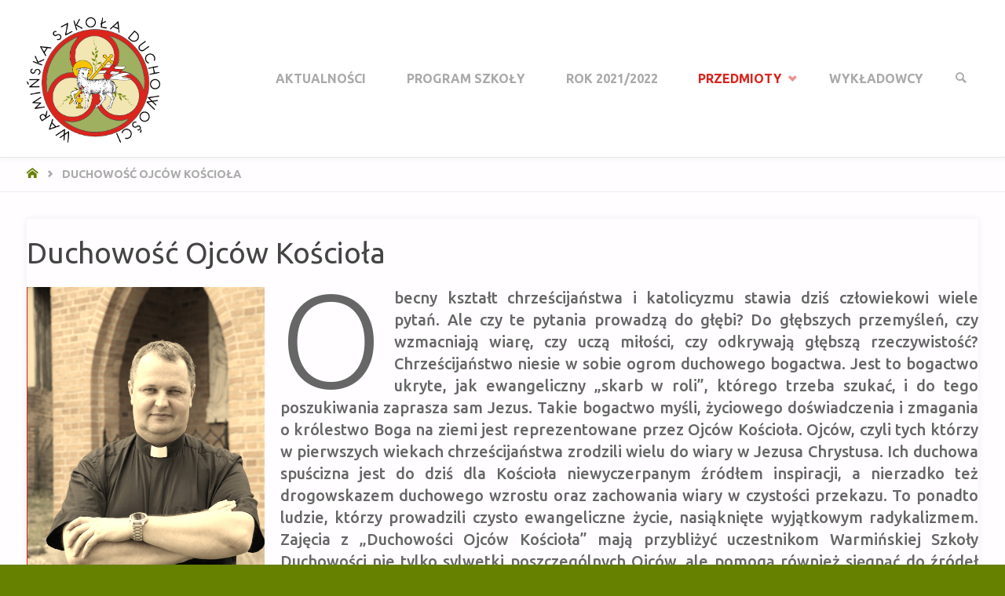

--- FILE ---
content_type: text/css
request_url: http://wsd.warmia.pl/wp-content/themes/septera/style.css?ver=1.5.1.1
body_size: 22411
content:
/*
Theme Name: Septera
Theme URI: http://www.cryoutcreations.eu/wordpress-themes/septera
Description: A free, responsive theme for business and personal websites, with premium features and amazing customization options? Septera is a multipurpose theme, with a clean and elegant design, stylish typography and a great set of powerful yet easy to use customizer settings. SEO, Woocommerce, Google Fonts, wide and boxed layouts, masonry, social icons, translatable, RTL and an editable landing page with slider, featured icon blocks, image boxes and text areas.  Now with full Gutenberg support. * DEMO: http://demos.cryoutcreations.eu/wp/septera/ *
Author: Cryout Creations
Author URI: http://www.cryoutcreations.eu
Version: 1.5.1.1
Requires at least: 4.5
Tested up to: 6.6
Requires PHP: 5.6
License: GNU General Public License v3.0
License URI: http://www.gnu.org/licenses/gpl-3.0.html
Tags: one-column, two-columns, three-columns, right-sidebar, left-sidebar, grid-layout, custom-background, custom-colors, custom-header, flexible-header, custom-menu, featured-image-header, featured-images, front-page-post-form, full-width-template, footer-widgets, microformats, post-formats, rtl-language-support, sticky-post, theme-options, threaded-comments, translation-ready, news, photography, portfolio
Text Domain: septera

Septera WordPress Theme - Copyright 2017-24, Cryout Creations - http://www.cryoutcreations.eu
This theme, like WordPress, is licensed under the GPL.
*/

/*
--------------------------------------------------------------
	== IMPORTANT ==
--------------------------------------------------------------

Any changes made to this or any other of the theme's files will be lost at the next update.

To safely make customizations to the theme:
- for CSS-only use the theme's "Custom CSS" field or a CSS plugin;
- for advanced CSS, layout changes and other customizations use a child theme;

--------------------------------------------------------------
	== TABLE OF CONTENTS ==
--------------------------------------------------------------

	# Reset CSS
	# Theme specific defaults
	# Gutenberg
	# Layout
	# Header
		## Main menu
		## Mobile menu
	# Footer
		## Footer menu
		## Footer widget area
	# Content
		## Page titles
		## Post metas
		## Author info
		## Articles
		## Article animation
		## Images
		## Page navigation
	# Landing Page
		## LP Slider
		## LP Blocks
		## LP Blocks 2
		## LP Boxes
			### Animated Boxes
			### Animated Boxes 2
			### Static Boxes
			### Static Boxes 2
		## LP Text areas
		## LP Portfolio
		## LP Testimonials
		## LP Posts
		## LP Onscroll Animations
	# Post formats
	# Comments
		## Comment form
	# Widget areas
		## Main widget areas
		## Before content and after content
		## Left sidebar menu
		## Calendar widget
		## Tag cloud (normalized)
		## Empty Page
	# Widgets
		## Cryout Tabs
		## Cryout Posts
		## Cryout Related Posts
		## Cryout About
		## Cryout Contact
		## Cryout Socials
		## Cryout Portfolio
	# Searchform
	# Socials
	# Miscellaneous
		## Back to top
		## Custom image border
		## Custom captions
		## Breadcrumbs
		## Pagination
		## Continue reading
		## Blockquotes
	# Templates
	# Portfolio
	# Conditionals
	# Fixes
		## Woocommerce
		## Team Members
	# Responsiveness
		## LP Responsiveness
	# Print styles


/*--------------------------------------------------------------
	# RESET CSS
--------------------------------------------------------------*/

/* http://meyerweb.com/eric/tools/css/reset/ v2.0 | 20110126 License: none (public domain) */
html, body, div, span, object, iframe,
h1, h2, h3, h4, h5, h6, p, blockquote, pre,
a, abbr, acronym, address, big, cite, code,
del, dfn, em, img, ins, kbd, q, s, samp,
small, strike, strong, sub, sup, tt, var,
b, u, i, dl, dt, dd, ol, ul, li,
fieldset, form, label, legend,
table, caption, tbody, tfoot, thead, tr, th, td,
article, aside, canvas, details, embed,
figure, figcaption, footer, header,
menu, nav, output, ruby, section, summary,
time, mark, audio, video {
	margin: 0;
	padding: 0;
	border: 0;
	/*font-size: 100%;*/
	font: inherit;
	/*vertical-align: baseline;*/
}

html {
	-webkit-box-sizing: border-box;
	        box-sizing: border-box;
}

*,
*::before,
*::after {
	-webkit-box-sizing: inherit;
	        box-sizing: inherit;
}

audio,
canvas,
progress,
video {
	display: inline-block;
	vertical-align: baseline;
}

audio:not([controls]) {
	display: none;
	height: 0;
}

[hidden],
template {
	display: none;
}

article,
aside,
details,
figcaption,
figure,
footer,
header,
main,
menu,
nav,
section,
summary {
	display: block;
}

body {
	-webkit-font-smoothing: antialiased;
	-moz-font-smoothing: grayscale;
	-moz-osx-font-smoothing: grayscale;
}

blockquote {
	quotes: none;
}

blockquote::before,
blockquote::after {
	content: '';
	content: none;
}

blockquote cite {
	font-weight: 400;
	font-style: normal;
	text-transform: uppercase;
	letter-spacing: 2px;
	font-size: 0.7em;
}

table {
	max-width: 100%;
	margin: 0 0 1.5em;
	border-collapse: collapse;
	border-spacing: 0;
}

/*--------------------------------------------------------------
	# THEME SPECIFIC DEFAULTS
--------------------------------------------------------------*/
html {
	line-height: 1.8;
}

body {
	font-size: 1em;
}

h1,
h2,
h3,
h4,
h5,
h6 {
	clear: both;
	font-weight: normal;
}


pre {
	padding: 1em;
	max-width: 100%;
	overflow: auto;
	font-family: "Courier 10 Pitch", Courier, monospace;
	border: 1px solid transparent;
}

kbd,
tt,
var,
code {
	padding: 0 5px;
	overflow: auto;
	vertical-align: middle;
	text-indent: 0;
	font-family: Monaco, Consolas, "Andale Mono", "DejaVu Sans Mono", monospace;
}

q,
blockquote {
	font-size: 1.1em;
	font-family: Georgia, "Bitstream Charter", serif;
}

address {
	padding-left: 1em;
}

del {
	text-decoration: line-through;
}

img {
	height: auto; /* Make sure images are scaled correctly. */
	max-width: 100%; /* Adhere to container width. */
	border: 0;
}

a img {
	border: none;
	vertical-align: middle;
}

hr {
	height: 1px;
	border: 0;
	clear: both;
}

/* Text elements */

li > ul,
li > ol {
	margin-bottom: 0;
	margin-left: 2em;
}

ul {
	list-style-type: disc;
}

ul ul {
	list-style-type: square;
}

ul ul ul {
	list-style-type: circle;
}

ol {
	list-style-type: decimal;
}

ol ol {
	list-style-type: upper-alpha;
}

ol ol ol {
	list-style-type: lower-roman;
}

ol ol ol ol {
	list-style-type: lower-alpha;
}

dl {
	margin: 0 0 2em 0;
}

dt {
	font-weight: bold;
}

strong {
	font-weight: bold;
}

dfn,
cite,
em,
i {
	font-style: italic;
}

big {
	font-size: 125%;
}

mark,
ins {
	text-decoration: none;
}

abbr,
acronym {
	border-bottom: 1px dotted;
	cursor: help;
}

sup,
sub {
	position: relative;
	vertical-align: baseline;
	font-size: .8em;
	line-height: 0;
}

sup {
	top: -0.5em;
}

sub {
	bottom: -0.25em;
}

textarea,
select,
input[type="text"],
input[type="password"],
input[type="email"],
input[type="color"],
input[type="date"],
input[type="datetime"],
input[type="datetime-local"],
input[type="month"],
input[type="number"],
input[type="range"],
input[type="search"],
input[type="tel"],
input[type="time"],
input[type="url"],
input[type="week"] {
	max-width: 100%;
	padding: .7em 1em;
	border: 3px solid transparent;
	background: transparent;
	font-size: inherit;
	font-family: inherit;
	font-weight: bold;
	-webkit-transition: background .3s ease-out;
	transition: background .3s ease-out;
}

input[type="file"] {
	font-size: initial;
}

button,
input[type="button"],
input[type="submit"],
input[type="reset"] {
	padding: 1em 1.5em;
	border: 0;
	font-size: .9em;
	text-transform: uppercase;
	font-weight: bold;
	font-family: inherit;
	-webkit-transition: background-color .3s ease-out;
	transition: background-color .3s ease-out;
}

button[disabled],
html input[disabled] {
	cursor: default;
}

button::-moz-focus-inner,
input::-moz-focus-inner {
	border: 0;
	padding: 0;
}

input:focus,
textarea:focus {
	outline: none;
}

input[type="checkbox"],
input[type="radio"] {
	-webkit-box-sizing: border-box;
	box-sizing: border-box;
	padding: 0;
}

input[type="number"]::-webkit-inner-spin-button,
input[type="number"]::-webkit-outer-spin-button {
	height: auto;
}

input[type="search"]::-webkit-search-cancel-button,
input[type="search"]::-webkit-search-decoration {
	-webkit-appearance: none;
}

input[type="search"] {
    -webkit-appearance: textfield;
}

select option {
	padding: .25em .5em;
}

input::-moz-focus-inner { /*Remove button padding in FF*/
	border: 0;
	padding: 0;
}

embed,
iframe,
object {
	max-width: 100%;
}

.fluid-width-video-wrapper {
  max-height: 100vh;
}

a:link,
a:visited {
	text-decoration: none;
}

/* Text meant only for screen readers */
.screen-reader-text {
	clip: rect(1px, 1px, 1px, 1px);
	height: 1px;
	overflow: hidden;
	position: absolute !important;
	width: 1px;
	word-wrap: normal !important;
}

/*--------------------------------------------------------------
	# GUTENBERG
--------------------------------------------------------------*/

.entry-content .wp-block-archives,
.entry-content .wp-block-categories,
.entry-content .wp-block-latest-posts {
    padding: 0;
    list-style: none;
}

.wp-block-quote.is-large, .wp-block-quote.is-style-large {
	padding: 1.5em;
}

.aligncenter[class^='wp-block']:not([class^='wp-block-cover']) {
	display: table;
}

.wp-block-separator {
	max-width: 25%;
}
.wp-block-separator.is-style-wide {
	max-width: 100%;
}
.wp-block-separator.is-style-dots::before {
	color: inherit;
}

.wp-block-button .wp-block-button__link {
	border: 3px solid;
	padding: 0.5em 1.5em;
	font-size: .9em;
	font-weight: bold;
	text-transform: uppercase;
	/* background: transparent; */
}

.wp-block-pullquote {
	padding: 1.5em 0;
}

.wp-block-button {
	transition: .2s opacity;
}

.wp-block-button:hover {
	opacity: 0.85;
}

.wp-block-gallery.is-cropped .blocks-gallery-image a,
.wp-block-gallery.is-cropped .blocks-gallery-item a {
	transition: .2s ease-out opacity;
}

.wp-block-gallery.is-cropped .blocks-gallery-image a:hover,
.wp-block-gallery.is-cropped .blocks-gallery-item a:hover {
	opacity: 0.8;
}

/*--------------------------------------------------------------
	# LAYOUT
--------------------------------------------------------------*/

#site-wrapper {
	overflow: hidden;
}

.septera-boxed-layout #site-wrapper {
	margin: 0 auto;
	box-shadow: 0 0 8px rgba(0,0,0,.2);
}

#container {
	display: block;
	display: -webkit-flex;
	display: -ms-flexbox;
	display: flex;
	float: none;
	width: 100%;
	margin: 0;
	overflow: hidden;
}

#container.two-columns-left #primary,
#container.three-columns-left #primary,
#container.three-columns-left #secondary,
#container.three-columns-sided #primary  	{ -webkit-order: -1; -ms-flex-order: -1; order: -1; }
#container.three-columns-sided .main 		{ -webkit-order: 0; -ms-flex-order: 0; order: 0; }
#container.three-columns-sided #secondary 	{ -webkit-order: 1; -ms-flex-order: 1; order: 1; }

.main {
	clear: both;
	overflow: hidden;
	min-height: 400px;
	margin-bottom: 0;
}

#container:not(.septera-landing-page) .main {
	padding-top: 2em;
	padding-bottom: 2em;
}

/* Left/right padding for content */
#site-header-main-inside,
#access .menu-search-animated .searchform input[type="search"],
#breadcrumbs-container-inside,
#colophon-inside,
#footer-inside,
.lp-staticslider .staticslider-caption,
.seriousslider.seriousslider-theme .seriousslider-caption,
.septera-landing-page .lp-blocks-inside,
.septera-landing-page .lp-boxes-inside,
.septera-landing-page .lp-text-inside,
.septera-landing-page .lp-posts-inside,
.septera-landing-page .lp-page-inside,
.septera-landing-page .lp-section-header,
.septera-landing-page .content-widget {
	padding-left: 2em;
	padding-right: 2em;
}

#container:not(.septera-landing-page) .main {
	padding-left: 2em;
	padding-right: 2em;
}

@media (min-width: 1152px) {

	#container.two-columns-right .main,
	#container.three-columns-right .main,
	#container.three-columns-sided .main,
	.two-columns-right #breadcrumbs-container-inside,
	.three-columns-right #breadcrumbs-container-inside,
	.three-columns-sided #breadcrumbs-container-inside {
		padding-right: 2.5em;
	}

	#container.two-columns-left .main,
	#container.three-columns-left .main,
	#container.three-columns-sided .main,
	.two-columns-left #breadcrumbs-container-inside,
	.three-columns-left #breadcrumbs-container-inside,
	.three-columns-sided #breadcrumbs-container-inside {
		padding-left: 2.5em;
	}
}

.sidey {
	position: relative;
	display: block;
	float: left;
	padding: 3.5em 3%;
}

#main {
	position: relative;
	overflow: visible !important;
}

#footer {
	width: 100%;
	clear: both;
}

/*--------------------------------------------------------------
	# HEADER
--------------------------------------------------------------*/

#masthead {
	position: relative;
}

#masthead::after {
	display: table;
	clear: both;
	content: "";
}

#branding {
	float: left;
	-webkit-transition: .5s height ease-in-out;
	transition: .5s height ease-in-out;
}

#branding .identity {
	float: left;
}

a#logo {
	display: inline;
}

a#logo > img {
	max-height: 80%;
	vertical-align: middle;
}

#site-text {
	position: relative;
	top: 50%;
	display: inline-block;
	float: left;
	-webkit-transform: translateY(-50%);
	-ms-transform: translateY(-50%);
	transform: translateY(-50%);
}

#site-title {
	float: left;
}

#site-title a::before,
.lp-box-title::before,
.widget-title::before {
    content: "";
	position: relative;
    display: block;
    width: 1.5em;
	border-bottom: .2em solid;
}

.lp-box-title::before {
	opacity: .25;
	top: -5px;
}

.widget-title::before {
	opacity: .25;
	top: -2px;
}

#branding .identity + #site-text {
	margin-left: 1em;
	clear: none;
}

#site-title a {
	display: block;
	text-transform: uppercase;
	text-decoration: none;
}

#site-title a span {
	display: inline-block;
}

#site-title a::before {
	-webkit-transition: .5s width ease-in-out, .5s .5s background ease-out;
	transition: .5s width ease-in-out, .5s .5s background ease-out;
}

#site-title a:hover::before {
	width: 100%;
}

#site-description {
	display: none;
	clear: left;
	float: left;
	font-size: .9em;
	line-height: 1.3;
	opacity: .5;
}

#site-header-main {
	display: inline-block;
	z-index: 101;
	top: 0;
	width: 100%;
	margin: 0 auto;
	vertical-align: top;
	-webkit-transition: all .2s linear;
	transition: all .2s linear;
}

.septera-over-menu #site-header-main {
 	position: absolute;
}

.septera-over-menu #site-header-main,
.septera-over-menu #access::after {
	background: transparent;
}

#site-header-main-inside {
	position: relative;
	display: block; /*table*/
	width: 100%;
}

.header-fixed#site-header-main,
.header-fixed#site-header-main #access::after {
	box-shadow: 0 0 3px rgba(0,0,0,0.2);
	-webkit-transition: .25s background-color ease-in-out;
	transition: .25s background-color ease-in-out;
}

#header-image-main,
#header-image-main-inside {
	position: relative;
	overflow: hidden;
}

.septera-cropped-headerimage div.header-image {
	height: 100%;
}

.septera-responsive-headerimage #masthead div.header-image {
	display: none;
}

.septera-cropped-headerimage #masthead img.header-image {
	display: none;
}

#masthead .header-image {
	display: block;
	width: inherit;
	max-width: 100%;
	margin: 0 auto;
	background-size: cover;
	background-position: 50% 50%;
}

.wp-custom-header {
    position: relative;
    line-height: 0;
}

.wp-custom-header-video-button.wp-custom-header-video-button {
    position: absolute;
    left: 0;
    right: 0;
    bottom: 0;
    margin: auto;
    background: rgba(255,255,255,.1);
    opacity: 0;
    cursor: pointer;
    -webkit-transition: .3s all ease-out;
    transition: .3s all ease-out;
}

.wp-custom-header:hover .wp-custom-header-video-button.wp-custom-header-video-button {
    opacity: .7;
}

.wp-custom-header video {
	object-fit: cover;
	max-width: 100%;
}

/* Header widget area */
#header-widget-area {
	display: block;
	position: absolute;
	overflow: hidden;
	height: 100%;
	z-index: 10;
}

/*--------------------------------------------------------------
	## MAIN MENU
--------------------------------------------------------------*/

#access {
	display: inline;
	float: right;
}

.septera-menu-left #access {
	float: left;
	margin-left: 2em;
}

.septera-menu-center #access {
	display: table;
	float: none;
	margin: 0 auto;
}

#access::after {
	position: absolute;
	z-index: -1;
	clear: both;
	left: 0;
	top: 0;
	width: 100%;
	height: 100%;
	content: "";
}


#access ul.sub-menu > li.current_page_item > a,
#access ul.sub-menu > li.current-menu-item > a,
#access ul.sub-menu > li.current_page_ancestor > a,
#access ul.sub-menu > li.current-menu-ancestor > a,
#access ul.children > li.current_page_item > a,
#access ul.children > li.current-menu-item > a,
#access ul.children > li.current_page_ancestor > a,
#access ul.children > li.current-menu-ancestor > a {
}

#access a {
	display: block;
	padding: 0 1.6em;
	text-decoration: none;
	line-height: 3.5;
	-webkit-transition: .3s color ease-out;
	transition: .3s color ease-out;
}

#access a > span {
	display: block;
	text-transform: uppercase;
}

#access > div ul li a:not([href]) { /* Default cursor for menu items with no link */
	cursor: default;
}

#access a:hover {}

#access > div > ul > li > a {
	position: relative;
	z-index: 999;
}

#access ul.children {
	z-index: -1;
}

#access > div > ul li > a:not(:only-child) span {
	padding-right: .5em;
}

#access > div > ul li > a:not(:only-child) > span::after {
	position: absolute;
	z-index: 251;
	right: 1em;
	content: '\f0a3';
	font-family: "iconmeta";
	opacity: .5;
	top: 0;
	-webkit-transition: all .3s ease-out;
	transition: all .3s ease-out;
}

#access > div > ul li:hover > a:not(:only-child) > span::after {
	top: .5em;
	opacity: 0;
	-webkit-filter: alpha(opacity=0);
	-ms-filter: alpha(opacity=0);
	filter: alpha(opacity=0);
}

#access > div > ul ul > li a:not(:only-child) > span::after {
	-webkit-transform: rotate(270deg);
	-ms-transform: rotate(270deg);
	transform: rotate(270deg);
	right: 1em;
}

#access > div > ul ul > li:hover > a:not(:only-child) > span::after {
	top: auto;
	right: -0.5em;
	opacity: 0;
	-webkit-filter: alpha(opacity=0);
	-ms-filter: alpha(opacity=0);
	filter: alpha(opacity=0);
}

#access > div > ul li > a:not(:only-child) > span {
	/*padding-right: 1.5em;*/
}

#access ul li {
	display: block;
	float: left;
	position: relative;
	white-space: nowrap;
}

#access .sub-menu,
#access .children {
}

#access ul ul {
	position: absolute;
	z-index: 1000;
	clear: both;
	margin-left: 0;
	min-width: 125%;
	box-shadow: 0 0 .5em .1em rgba(0, 0, 0, .05);
	opacity: 0;
	visibility: hidden;
	-webkit-transition: .5s all ease;
	transition: .5s all ease;
}

#access ul li.menu-hover > ul {
	opacity: 1;
	visibility: visible;
}

#access li ul ul {
	height: 0;
}

#access li.menu-hover > ul > li > ul {
	width: auto;
	height: auto;
}

#access ul ul li { /* level 2 */
	display: table;
	position: relative;
	float: left;
	clear: both;
	width: 100%; /* submenu width fix */
	margin: 0;
	min-width: 150px;
}

#access ul ul li:last-child {}
#access ul ul ul li:last-child {}

#access ul ul ul {
	position: absolute;
	top: 0;
	left: 100%;
	margin: 0;
	min-width: 150px;
	border-top: 0;
}

#access ul ul ul li { /* level 3 */
	display: block;
	float: none;
	width: 100%;
}

#access ul ul ul ul li { /* level 4 */}

#access ul ul a,
#access ul ul ul a {
	display: block;
	float: none;
	width: 100%;
}

#access ul ul li:hover,
#access ul ul ul li:hover {}

#access li,
#access ul ul li {
	-webkit-transition: background .3s ease-in-out, color .3s ease-in-out;
	transition: background .3s ease-in-out, color .3s ease-in-out;
}

.menu-item a img {
	vertical-align: middle;
}

#access ul li.current_page_item > a,
#access ul li.current-menu-item > a{}

#access ul ul li.current_page_item ,
#access ul ul li.current-menu-ancestor,
#access ul ul li.current-menu-item ,
#access ul ul li.current-menu-parent {}

#access ul li.current_page_item a,
#access ul li.current-menu-ancestor a,
#access ul li.current-menu-item a,
#access ul li.current-menu-parent a,
#access ul li a:hover {}


/*--------------------------------------------------------------
	## MOBILE MENU
--------------------------------------------------------------*/

.noscroll { /* to be added to body on mobile */
	overflow: hidden;
}

#nav-toggle { /* Mobile nav toggle will only be visible on mobile */
	display: none;
	float: right;
	position: absolute;
	top: 0;
	right: 0;
	padding: 0 1em;
	font-size: 24px;
	cursor: pointer;
}

nav#mobile-menu { /* Actual mobile menu */
	display: none;
	position: fixed;
	z-index: 999999;
	overflow-y: auto;
	overflow-x: hidden;
	top: 0;
	left: -100%;
	right: 0;
	bottom: 0;
	line-height: 2em;
	width: 100%;
	height: 100%;
	padding: 2em;
}

#mobile-menu > div {
	margin: 8em auto 0;
    max-width: 400px;
    width: 80%;
}

@media (max-width: 480px) {
	#mobile-menu > div {
	    width: 90%;
	}
}

nav#mobile-menu a {
	display: inline;
	font-size: 1.2em;
	font-weight: bold;
	text-decoration: none;
	text-transform: uppercase;
}

nav#mobile-menu a span {
	display: inline-block;
}

nav#mobile-menu > div  ul li a:not([href]) { /* Default cursor for menu items with no link */
	cursor: default;
}

nav#mobile-menu > div > ul > li > a {
	position: relative;
	z-index: 9999;
}

nav#mobile-menu ul li {
    clear: both;
    display: block;
    float: none;
    line-height: 3;
    position: relative;
    white-space: normal;
}

#mobile-nav ul li a span {
	max-width: 85%;
 	overflow: hidden;
  	white-space: nowrap;
  	text-overflow: ellipsis;
  	line-height: 1;
}

.dropdown-toggle {
	display: inline-block;
	position: relative;
	float: right;
	margin-right: -1em;
	border: 0;
	padding: .5em 1em;
	cursor: pointer;
	font-size: 1em;
	color: inherit;
	background: transparent;
	-webkit-transform: rotateX(0);
	-ms-transform: rotateX(0);
	transform: rotateX(0);
	-webkit-transition: .6s all ease-in-out;
	transition: .6s all ease-in-out;
}

.dropdown-toggle:hover {
	background: transparent;
}

.toggle-on.dropdown-toggle {
	-webkit-transform: rotateX(-180deg);
	-ms-transform: rotateX(-180deg);
	transform: rotateX(-180deg);
}

a.toggled-on {
	border-bottom: 3px solid;
}

.dropdown-toggle::after {
	font-family: "iconmeta";
    content: '\f0a3';
	font-size: 1.3em;
	line-height: 2;
}

nav#mobile-menu .sub-menu,
nav#mobile-menu .children {
	display: none;
	opacity: 0;
	max-height: 0;
	margin: 0 auto;
	padding-left: 10px;
	font-size: .95em;
	-webkit-transition: .5s max-height ease-in-out, .3s opacity ease-in-out, .3s padding ease;
	transition: .5s max-height ease-in-out, .3s opacity ease-in-out, .3s padding ease;
}

nav#mobile-menu .sub-menu.toggled-on,
nav#mobile-menu .children.toggled-on {
	display: block;
	opacity: 1;
	max-height: 1000px;
	-webkit-transition: 1s max-height ease-in-out, .3s .3s opacity ease-in-out, .3s .3s padding ease;
	transition: 1s max-height ease-in-out, .3s .3s opacity ease-in-out, .3s .3s padding ease;
}

nav#mobile-menu #nav-cancel {
	position: absolute;
	top: 0;
	right: 0;
    display: inline-block;
	width: auto;
	height: 2em;
	margin-top: 25px;
	padding: 0 1em;
	cursor: pointer;
    font-size: 24px;
	line-height: 2.3;
}

#mobile-menu .menu-main-search { /* Searchbar in main menu will always be top */
	font-size: 1.2em;
	left: 0;
	margin: 25px auto 0;
	max-width: 400px;
	position: absolute;
	right: 0;
	top: 0;
	width: 70%;
}

#mobile-menu .menu-main-search a > .icon-search {
	display: none;
}

#mobile-menu .searchform .searchsubmit,
#mobile-menu .searchform:hover input[type="search"],
#mobile-menu .searchform input[type="search"]:focus {
	background: transparent;
	color: inherit;
}

#mobile-menu .menu-main-search .searchform{
	max-width: 100%;
}

nav#mobile-menu #smobile {
	display: table;
	margin: 3em auto 1em;
	text-align: center;
}


/*--------------------------------------------------------------
	# FOOTER
--------------------------------------------------------------*/

#footer {
	display: block;
	overflow: visible;
	width: 100%;
}

#footer-inside {
	display: block;
	float: none;
	position: relative;
	overflow: hidden;
	padding-top: 2em;
	padding-bottom: 2em;
}

#footer::after {
	display: table;
	clear: both;
	content: "";
}

#colophon a,
#footer a {
	-webkit-transition: color .2s;
	transition: color .2s;
}

#site-copyright {
	display: block;
	float: left;
	clear: left;
	font-style: italic;
	font-size: .9em;
	/*line-height: 1.5;*/
}

#footer-separator {
	display: block;
	float: left;
	clear: both;
	height: 2px;
	width: 100%;
	margin: 1em 0;
}

#footer a,
#footer a:hover{
	text-decoration: none;
}

img#wpstats {
	display: block;
	margin: 0 auto .5em;
}

/*--------------------------------------------------------------
	## FOOTER MENU
--------------------------------------------------------------*/
.footermenu {
	display: block;
	float: left;
}

.footermenu > ul {}

.footermenu ul li {
	display: block;
	float: left;
	white-space: nowrap;
	-webkit-transition: all .2s ease-in-out;
	transition: all .2s ease-in-out;
}

.footermenu ul li span.sep {
	margin: 0 .5em;
	font-weight: bold;
	visibility: hidden;
}

.footermenu ul li:last-child span.sep {
	display: none;
}

.footermenu ul li a {
	font-size: .9em;
	font-weight: bold;
	text-transform: uppercase;
}

/*--------------------------------------------------------------
	## FOOTER WIDGET AREA
--------------------------------------------------------------*/
#colophon {
	width: 100%;
}

#colophon-inside {
	display: block;
	float: none;
	display: -webkit-box;
	display: -ms-flexbox;
	display: flex;
	-webkit-box-flex: 1;
	-moz-flex: 1;
	-ms-flex: 1;
	flex: 1;
	-ms-flex-flow: row wrap;
	flex-flow: row wrap;
	height: 100%;
	overflow: hidden;
	min-height: 100%;
	margin: 0 auto;
	padding-top: 4em;
	max-width: 100%;
}

#colophon .widget-container {
	display: block;
	float: left;
	display: -webkit-box;
	display: -ms-flexbox;
	display: flex;
	-moz-flex-direction: column;
	-ms-flex-direction: column;
	-webkit-box-orient: vertical;
	-webkit-box-direction: normal;
	flex-direction: column;
	position: relative;
	margin-bottom: 1em;
	padding-right: 4em;
	/*align-items: center;*/
}

.footer-center .footer-widget-inside {
	display: table;
	margin: 0 auto;
}

@media (max-width: 640px) {
	.footer-center .footer-widget-inside {
		width: 100%;
	}
}

#colophon .footer-four .widget-container {
	width: 25%;
}

#colophon.footer-four .widget-container:nth-child(4n) {
	clear: both;
	padding-right: 0;
}

#colophon .footer-three .widget-container {
	width: 33.333%;
}

#colophon .footer-three .widget-container:nth-child(3n) {
	clear: both;
	padding-right: 0;
}

#colophon .footer-two .widget-container {
	width: 50%;
}

#colophon .footer-two .widget-container:nth-child(2n) {
	clear: both;
	padding-right: 0;
}

#colophon .footer-one .widget-container {
	width: 100%;
	clear: both;
	padding-left: 0;
	padding-right: 0;
}


.footer-all .widget-container {
	-webkit-box-flex: 1;
	-moz-flex: 1;
	-ms-flex: 1;
	flex: 1;
}


/*--------------------------------------------------------------
	# CONTENT
--------------------------------------------------------------*/

.main h1,
.main h2,
.main h3,
.main h4,
.main h5,
.main h6 {
	margin: 1em 0 .5em;
}

.entry-content h1:first-child,
.entry-content h2:first-child,
.entry-content h3:first-child,
.entry-content h4:first-child,
.entry-content h5:first-child,
.entry-content h6:first-child {
	margin-top: 0;
}

.main article ul:not([class]),
.main article ol:not([class]) {
	margin-left: 2em;
}

.main table {
	max-width: 100%;
	margin: 0 0 2em 0;
	border: 0;
	vertical-align: top;
}

.main tr {
	vertical-align: top;
}

.main .alternate {}

.main th{
	font-weight: 600;
}

.main th,
.main td {
	padding: .75em;
}

.septera-stripped-table .main td {
	border-top: 1px solid transparent;
}

.septera-stripped-table .main tr.even {
	background-color: transparent;
}

.septera-bordered-table .main th,
.septera-bordered-table .main td {
	border: 1px solid transparent;
}

.septera-stripped-table .main th,
.septera-bordered-table .main th {
	border-top: 1px solid transparent;
}


.septera-stripped-table .main thead th,
.septera-bordered-table .main thead th {
	border-bottom: 2px solid transparent;
}

.septera-stripped-table .main thead th {
	border-top-width: 2px;
}

.entry-content,
.entry-summary {
	clear: both;
	padding-top: 1em;
	padding-bottom: 1em;
	word-wrap: break-word;
}

.entry-content::after,
.entry-summary::after,
.content-masonry::after {
	content: "";
	display: block;
	clear: both;
}

.septera-magazine-two .content-masonry .entry-content,
.septera-magazine-two .content-masonry .entry-summary,
.septera-magazine-three .content-masonry .entry-content,
.septera-magazine-three .content-masonry .entry-summary {
	padding-top: 1em;
	padding-bottom: 1.5em;
}

.main .entry-summary p:last-child {
	margin-bottom: 0;
}

.entry-content h1, .entry-summary h1,
.entry-content h2, .entry-summary h2,
.entry-content h3, .entry-summary h3,
.entry-content h4, .entry-summary h4,
.entry-content h5, .entry-summary h5,
.entry-content h6, .entry-summary h6 {
	line-height: 1.2;
}

.entry-content h5,
.entry-content h6 {
	text-transform: uppercase;
	font-weight: bold;
}

.entry-content fieldset {
	border: 1px solid transparent;
	margin: 0 0 2em 0;
}

.entry-content fieldset legend {
	font-weight: bold;
}

.entry-content blockquote.left {
	float: left;
	width: 33%;
	margin-right: 2em;
	margin-left: 0;
	text-align: right;
}
.entry-content blockquote.right {
	float: right;
	width: 33%;
	margin-right: 0;
	margin-left: 2em;
	text-align: left;
}

/*--------------------------------------------------------------
	## PAGE TITLES
--------------------------------------------------------------*/
.main .page-title {
	display: block;
	float: none;
	margin: 0;
	padding-bottom: .3em;
	font-size: 1em;
	font-weight: bold;
	text-transform: uppercase;
}

.main .page-title:only-child {
	padding: 0;
}

.main .pad-container p:last-child {
	margin: 0;
}

.entry-title {
	margin: 0;
	padding: .3em 0 .1em;
	font-weight: 400;
	line-height: 1.3;
	word-wrap: break-word;
}

.entry-title.singular-title {
	padding-top: .5em;
}

.entry-title a {
	font-weight: 400;
	-webkit-transition: all .5s ease-out;
	transition: all .5s ease-out;
}

.entry-title a:link,
.entry-title a:visited {
	color: inherit;
	text-decoration: none;
}

.main #comments-title {
	margin: 0;
}

.main .entry-title {
	margin: 0 1.5em 0 0;
}

/*--------------------------------------------------------------
	## POST METAS
--------------------------------------------------------------*/
.entry-meta {
	clear: both;
	overflow: hidden;
	margin: 0;
	padding: 0;
	font-size: 1em;
}

.entry-meta em {
	font-style: normal;
}

.entry-meta > span {
	display: inline-block;
	margin-right: 1em;
	text-transform: uppercase;
	font-weight: bold;
	font-size: .9em;
}

.entry-meta span a {
	-webkit-transition: .4s color ease;
	transition: .4s color ease;
}

.entry-meta .icon-metas {
	margin-right: .3em;
	opacity: 0.5;
}

.entry-meta .updated {
	display: none;
}

.entry-utility {
	float: none;
	clear: both;
	padding-bottom: 1em;
}

.entry-utility span.bl_bookmark {
	display: inline;
	float: none;
	padding: 0;
}

.single .entry-meta.aftertitle-meta {
	margin-bottom: 2em;
}

.entry-meta span.tags {
	display: block;
	clear: both;
}

.entry-meta span.comments-link {
	position: absolute;
	right: 0;
	top: .8em;
	margin: 0;
	padding: 0 0 0 .7em;
	border-left: 1px solid rgba(0,0,0,.1);
}

.comments-link strong {
	margin-left: 5px;
}

.article-inner .entry-header {
	position: relative;
}

/*.post-thumbnail-container + .article-inner .entry-header {
	position: static;
}

.post-thumbnail-container + .article-inner .entry-meta span.comments-link {
	top: 1.5em;
	padding: 0.3em 1.2em;
	background: rgba(255, 255, 255, 0.1);
}*/

.entry-meta abbr,
.entry-utility abbr {
	border: none;
}

.entry-meta abbr:hover,
.entry-utility abbr:hover {
	border-bottom: 1px dotted transparent;
}

.entry-meta span i::before {
	cursor: default;
	-webkit-transition: .6s all ease-in-out .2s;
	transition: .6s all ease-in-out .2s;
}

.entry-meta span:hover i::before {
}

.tag-links {
	margin-left: 2em;
}

span.edit-link a {
	opacity: .5;
}

span.edit-link a.post-edit-link,
span.edit-link a.post-edit-link:hover,
span.edit-link .icon-edit::before {
	margin: 0;
	padding: 0;
}

span.edit-link:hover {
	opacity: .75;
}

/*--------------------------------------------------------------
	## AUTHOR INFO
--------------------------------------------------------------*/
#author-info {
	display: block;
	clear: both;
	overflow: hidden;
}

article + #author-info {
	padding: 4em;
}

@media (max-width: 800px) {
	article + #author-info {
		padding: 2em;
	}
}

#author-info #author-avatar {
	display: table;
	float: right;
	height: 80px;
	margin: 0 0 0 -120px;
	border: 6px solid #FFF;
	border-bottom-width: 20px;
	line-height: 0;
}

#author-info #author-description {
	float: left;
	margin-right: 120px;
}

article #author-info {
	clear: both;
	overflow: hidden;
	margin: 2.5em 0 0;
	padding: 1.5em;
}

#author-info #author-link {
	margin-top: .5em;
}

@media (max-width: 480px) {

	#author-info {
		display: -webkit-box;
	    display: -ms-flexbox;
	    display: flex;
	    -webkit-box-orient: vertical;
	    -webkit-box-direction: normal;
	        -ms-flex-flow: column;
	            flex-flow: column;
	    -webkit-box-align: center;
	        -ms-flex-align: center;
	            align-items: center;
	}

	#author-info #author-avatar,
	#author-info #author-description {
		margin: 1em auto;
	}

}

/*--------------------------------------------------------------
	## ARTICLES
--------------------------------------------------------------*/

#content-masonry {
	margin-right: -4%;
	margin-left: -4%;
}

article.sticky .date {
	display: none;
}

article.hentry,
.main .content-widget {
	display: block;
	position: relative;
	margin-bottom: 2em;
}

article.hentry .article-inner {
	display: block;
}

#content-masonry article.hentry {
	display: block;
	margin: 3% 4%;
}

@media (max-width: 640px) {
	#content-masonry article.hentry,
	.septera-magazine-two .cryout #content-masonry article.hentry,
	.septera-magazine-three .cryout #content-masonry article.hentry {
		margin-top: 5%;
		margin-bottom: 5%;
	}
}

#content-masonry article.hentry .article-inner {
	padding: 0;
}

.page-header.pad-container {
	display: block;
	overflow: hidden;
	margin: 2em 0;
	padding: 4em;
}

@media (max-width: 800px) {
	.page-header.pad-container {
		margin: 1em 0;
		padding: 2em;
	}
}

article.hentry .post-thumbnail-container {
	position: relative;
	display: block;
	overflow: hidden;
	width: 100%;
	margin-bottom: 1em;
}

body:not(.single) article.hentry .post-thumbnail-container a::after {
	content: "";
	position: absolute;
	top: 0;
	right: 0;
	bottom: 0;
	left: 0;
	width: 100%;
	height: 100%;
	opacity: 0;
	margin: auto;
	-webkit-transition: .3s opacity ease-out;
	transition: .3s opacity ease-out;
}

body:not(.single) article.hentry .post-thumbnail-container:hover a::after {
	opacity: .8;
}

#content-masonry article.hentry .post-thumbnail-container a::before {
	content: "\ea3c";
	font-family: "iconmeta";
	position: absolute;
	z-index: 10;
	right: 3em;
	bottom: 1.5em;
	width: 1em;
	height: 1em;
	opacity: 0;
	color: #FFF;
	background: none;
	-webkit-transition: .3s all ease-out;
	transition: .3s all ease-out;
}

#content-masonry article.hentry .post-thumbnail-container:hover a::before {
	opacity: .75;
	right: 1.5em;
}

article.hentry .post-thumbnail-container > a {
	display: table;
	margin: 0 auto;
}

article.hentry .post-thumbnail-container > a.responsive-featured-image {
	display: inline-block;
	margin: 0 auto;
	width: 100%;
	text-align: center;
}

.septera-cropped-featured .main .post-thumbnail-container .responsive-featured-image {
	display: none;
}

.septera-responsive-featured .main .post-thumbnail-container a.post-featured-image {
	display: none;
}

.septera-magazine-one #content-masonry article.hentry {
	width: 92%;
}

.septera-magazine-two #content-masonry article.hentry {
	float: left;
	width: 42%;
}

@media (min-width: 1024px) {
	.septera-magazine-three #content-masonry article.hentry {
		float: left;
		width: 29.33333%;
		margin: 2%;
	}
}

@media (min-width: 1024px) {
	.septera-magazine-three #content-masonry {
	margin-left: -2%;
	margin-right: -2%;
	}
}

.septera-magazine-two #content-masonry article.hentry:nth-child(2n+1),
.septera-magazine-three #content-masonry article.hentry:nth-child(3n+1) {
	clear: both;
}

.septera-elementborder #site-header-main,
.septera-elementborder article.hentry,
.septera-elementborder .pad-container,
.septera-elementborder .sidey,
.septera-elementborder #colophon,
.septera-elementborder .page-numbers:not(.dots),
.septera-elementborder #cryout_ajax_more_trigger {
	border: 1px solid rgba(0, 0, 0, .07);
}

.septera-elementborder #colophon {
	border-width: 1px 0 0 0;
}

.septera-elementborder #branding {
	border-width: 0 0 1px 0;
}

.septera-elementshadow #site-header-main,
.septera-elementshadow article.hentry,
.septera-elementshadow .pad-container,
.septera-elementshadow .sidey,
.septera-elementshadow .page-numbers:not(.dots),
.septera-elementshadow #cryout_ajax_more_trigger {
	box-shadow: 0 0 0.5em 0.1em rgba(0, 0, 0, 0.05);
}

.septera-elementshadow article.hentry,
.septera-elementradius .post-thumbnail-container,
.septera-elementradius .sidey,
.septera-elementradius .page-number,
.septera-elementradius #cryout_ajax_more_trigger,
.septera-elementradius #toTop,
.septera-elementradius .page-header {
	border-radius: 5px;
}

.septera-elementradius a.continue-reading-link,
.septera-elementradius span.entry-format {
	border-radius: 3px;
}

/*--------------------------------------------------------------
	## ARTICLE ANIMATION
--------------------------------------------------------------*/

article.hentry {
	opacity: 1;
	-webkit-transform: translateY(0) scale(1, 1);
	-ms-transform: translateY(0) scale(1, 1);
	transform: translateY(0) scale(1, 1);
	-webkit-transition: .5s opacity ease-in-out, .5s transform ease-in-out;
	transition: .5s opacity ease-in-out, .5s transform ease-in-out;
}

/* Article Animation - Fade */
.septera-article-animation-fade .animated-article {
	opacity: 0;
}

/* Article Animation - Slide */
.septera-article-animation-slide .animated-article {
	-webkit-transform: translateY(100px);
	-ms-transform: translateY(100px);
	transform: translateY(100px);
}

/* Article Animation - Grow */
.septera-article-animation-grow .animated-article {
	-webkit-transform: scale(0.85, 0.85);
	-ms-transform: scale(0.85, 0.85);
	transform: scale(0.85, 0.85);
}

/* Article Animation - Slide Left */
.septera-article-animation-slideLeft .animated-article {
	opacity: 0;
	-webkit-transform: translateX(-20px);
	-ms-transform: translateX(-20px);
	transform: translateX(-20px);
}

/* Article Animation - Slide Right */
.septera-article-animation-slideRight .animated-article {
	opacity: 0;
	-webkit-transform: translateX(20px);
	-ms-transform: translateX(20px);
	transform: translateX(20px);
}

/* Article Animation - Zoom In */
.septera-article-animation-zoomIn .animated-article {
	opacity: 0;
	-webkit-transform: scale(.9, .9);
	-ms-transform: scale(.9, .9);
	transform: scale(.9, .9);
}

/* Article Animation - Zoom out */
.septera-article-animation-zoomOut .animated-article {
	opacity: 0;
	-webkit-transform: scale(1.2, 1.2);
	-ms-transform: scale(1.2, 1.2);
	transform: scale(1.2, 1.2);
}

/* Article Blur */
.septera-article-animation-blur .animated-article {
	opacity: 0;
	-webkit-filter: blur(8px);
	-ms-filter: blur(8px);
	filter: blur(8px);
}

/*--------------------------------------------------------------
	## IMAGES
--------------------------------------------------------------*/

/* Prevent overlfow */
.size-auto,
.size-full,
.size-large,
.size-medium,
.size-thumbnail {
	max-width: 100%;
	height: auto;
}

.main a.post-featured-image {
	display: inline-block;
	position: relative;
	height: 100%;
	width: 100%;
	background-position: center center;
	background-size: cover;
	background-repeat: no-repeat;
	-webkit-transition: .3s all ease-in-out;
	transition: .3s all ease-in-out;
}

.main a.post-featured-image:hover {
	background-position: 50% 0%;
}

.main a.post-featured-image::before {
	position: absolute;
	bottom: 100%;
	width: 100%;
	height: 100%;
	background: rgba(0, 0, 0, .2);
	content: "";
	border-bottom: 1px solid rgba(255,255,255,.4);
	-webkit-transition: all .3s ease-out;
	transition: all .3s ease-out;
}

.main a.post-featured-image:hover::before {
	bottom: -1px;
}

.alignleft,
img.alignleft {
	float: left;
	margin-right: 2em;
}

.alignright,
img.alignright {
	float: right;
	margin-left: 2em;
}

.aligncenter,
img.aligncenter {
	/* display: block; */
	clear: both;
	margin-right: auto;
	margin-left: auto;
}
img.aligncenter {
	display: block;
}

img.alignleft,
img.alignright,
img.aligncenter {
	margin-bottom: 1em;
}

img.alignleft,
img.alignright,
img.aligncenter,
img.alignnone,
.wp-caption img {
	-webkit-transition: all .3s ease-in-out;
	transition: all .3s ease-in-out;
}

img.alignleft:hover,
img.alignright:hover,
img.aligncenter:hover,
img.alignnone:hover,
.wp-caption img:hover {}

.wp-caption {
	max-width: 100%;
	margin-bottom: 1em;
	text-align: center;
}

body .main .wp-caption > a {
	display: block;
}

.wp-caption img {
	display: block;
	width: 100%;
	border: none;
	padding: 0;
	box-shadow: none;
}

.wp-caption .wp-caption-text {
	padding: .7em .5em;
	text-align: center;
	font-style: italic;
	font-weight: bold;
}

.wp-smiley {
	width: auto;
	margin: 0;
	border: 0;
	vertical-align: middle;
	background: none;
	box-shadow: none;
}

.attachment img { /* single attachment images should be centered */
	display: block;
	margin: 0 auto;
}

/*--------------------------------------------------------------
	## PAGE NAVIGATION
--------------------------------------------------------------*/

/* Multiple page navigation */
.page-link {
	clear: both;
	margin: .7em 0;
	text-transform: uppercase;
	font-weight: bold;
}

.page-link a,
.page-link > span > em {
	display: inline-block;
	padding: 0 .2em;
	line-height: 2.5;
	text-decoration: none;
	-webkit-transition: all .3s ease-in;
	transition: all .3s ease-in;
}

.page-link > span {
	display: inline-block;
}

.page-link a:hover {}

.page-link em {
	font-style: normal;
}

.page-link a:last-child,
.page-link > span > em:last-child {
	border-right: none;
}

.page-link a:hover {}

/* Single Previous/Next Post Navigation */
#nav-below {
	display: block;
	float: none;
	clear: both;
	overflow: hidden;
	margin-top: 2em;
	padding: 1.5em 0;
}

#nav-below em {
	display: block;
	font-style: normal;
	font-weight: bold;
	text-transform: uppercase;
}

#nav-below em:only-child {
	visibility: hidden;
}

#nav-below .nav-previous,
#nav-below .nav-next {
	display: block;
	float: left;
	width: 50%;
}

#nav-below .nav-next {
	text-align: right;
}

#nav-below .nav-previous a,
#nav-below .nav-next a  {
	clear: both;
	font-size: 1.1em;
}


/* Blog, Archive Pages Previous/Next Posts Pagination */
#nav-old-below {
	display: block;
	float: none;
	clear: both;
	overflow: hidden;
	margin: 2em 0;
	font-weight: bold;
}

#nav-old-below .nav-previous{
	float: left;
}

#nav-old-below .nav-next {
	float: right;
}

#nav-old-below .nav-previous a,
#nav-old-below .nav-next a {
	display: block;
	-webkit-transition: .3s all ease;
	transition: .3s all ease;
}

#nav-old-below i::before {
	margin: 0 .5em;
}

.schema-publisher,
.schema-image {
    display: none;
}

/*--------------------------------------------------------------
	# LANDING PAGE
--------------------------------------------------------------*/

.septera-landing-page .lp-blocks-inside,
.septera-landing-page .lp-boxes-inside,
.septera-landing-page .lp-text-inside,
.septera-landing-page .lp-posts-inside,
.septera-landing-page .lp-page-inside {
	margin: 0 auto;
	overflow: hidden;
}

.septera-landing-page #header-image-main-inside {
 	display: none;
}

.septera-landing-page #content {
	margin-top: 0;
}

.septera-landing-page #main {
	width: 100%;
}

.lp-section-header {
	margin: 5em auto 2em;
	text-align: center;
}

.lp-section-header .lp-section-title,
.lp-section-header .lp-section-desc {
    margin-left: auto;
    margin-right: auto;
    width: 75%;
	max-width: 650px;
}

.lp-section-header .lp-section-title {
	line-height: 1.3;
}

.lp-section-header .lp-section-desc {
	font-size: 1.2em;
	line-height: 1.5;
}

.lp-section-header + .lp-boxes-padding {
	margin-top: 4em;
}

/* LP Slider */
.lp-slider {
	position: relative;
	overflow: hidden;
}

.lp-staticslider {
	max-height: 100vh;
	position: relative;
}

.lp-dynamic-slider .item > a {
	position: relative;
}

.lp-staticslider::before,
.lp-dynamic-slider .item > a::before,
#header-image-main::before {
	content: "";
	position: absolute;
	z-index: 0;
	left: 0;
	top: 0;
	display: block;
	height: 100%;
	width: 100%;
	opacity: 0;
	-webkit-animation: .75s 0.0s animation-slider-overlay ease-in-out forwards;
	animation: .75s 0.0s animation-slider-overlay ease-in-out forwards;
}

.lp-dynamic-slider .item > a::before {
	-webkit-animation: none;
	animation: none;
}

.lp-staticslider-image,
.header-image {
	display: block;
	width: 100%;
	height: auto;
	/*-webkit-animation: .75s animation-slider-image ease-in-out forwards;
	animation: .75s animation-slider-image ease-in-out forwards;*/
}

@-webkit-keyframes animation-slider-image {
	from {
		-webkit-filter: grayscale(0);
		-ms-filter: grayscale(0);
		filter: grayscale(0);
	}
	to {
		-webkit-filter: grayscale(100%);
		-ms-filter: grayscale(100%);
		filter: grayscale(100%);
	}
}

@keyframes animation-slider-image {
	from {
		-webkit-filter: grayscale(0);
		-ms-filter: grayscale(0);
		filter: grayscale(0);
	}
	to {
		-webkit-filter: grayscale(100%);
		-ms-filter: grayscale(100%);
		filter: grayscale(100%);
	}
}

.seriousslider.seriousslider-theme {
	font-size: 1em;
}

.lp-staticslider .staticslider-caption,
.seriousslider.seriousslider-theme .seriousslider-caption {
	position: absolute;
	z-index: 3;
	left: 0;
	right: 0;
	top: 50%;
	bottom: auto;
	margin: 0 auto;
	text-align: left;
	-webkit-transform: translateY(-50%);
	-ms-transform: translateY(-50%);
	transform: translateY(-50%);
}

.lp-staticslider .staticslider-caption-title,
.seriousslider.seriousslider-theme .seriousslider-caption-title {
	position: relative;
	display: inline-block;
	margin: 0;
	font-size: 3.4em;
	line-height: 1.3;
	font-weight: bold;
	text-align: left;
	/* letter-spacing: 2px; */
	opacity: 0;
	-webkit-animation: .75s 0.75s animation-slider-title ease-out forwards;
	animation: .75s 0.75s animation-slider-title ease-out forwards;
}

@-webkit-keyframes animation-slider-title {
	from {
		opacity: 0;
		bottom: -100px;
	}
	to {
		opacity: 1;
		bottom: 0;
	}
}

@keyframes animation-slider-title {
	from {
		opacity: 0;
		bottom: -100px;
	}
	to {
		opacity: 1;
		bottom: 0;
	}
}

.lp-staticslider .staticslider-sep {
	display: none;
}

.lp-staticslider .staticslider-caption-text,
.seriousslider.seriousslider-theme .seriousslider-caption-text {
	position: relative;
	margin-top: 1.5em;
	margin-bottom: .5em;
	font-size: 1.3em;
	line-height: 1.6;
	letter-spacing: 1px;
	opacity: 0;
	-webkit-animation: .75s 1s animation-slider-text ease-out forwards;
	animation: .75s 1s animation-slider-text ease-out forwards;
}


@-webkit-keyframes animation-slider-text {
	from {
		opacity: 0;
		bottom: -100px;
	}
	to {
		opacity: 0.8;
		bottom: 0;
	}
}


@keyframes animation-slider-text {
	from {
		opacity: 0;
		bottom: -100px;
	}
	to {
		opacity: 0.8;
		bottom: 0;
	}
}

.lp-staticslider .staticslider-caption-text a {
	display: inline-block;
	clear: both;
	margin-top: 1em;
	padding: .3em 1em;
	border: 3px solid transparent;
	font-size: .75em;
    font-weight: bold;
	text-transform: uppercase;
    -webkit-transition: all .5s ease-out 0s;
    transition: all .5s ease-out 0s;
}

.lp-staticslider .staticslider-caption-text a:hover {
	background: rgba(255, 255, 255, .3);
}


a[class^="staticslider-button"],
.seriousslider.seriousslider-theme .seriousslider-caption-buttons a {
	position: relative;
    display: inline-block;
    margin-top: 2em;
    padding: 0.8em 2em;
	border: 2px solid transparent;
	font-size: 1em;
	font-weight: bold;
	text-transform: uppercase;
	letter-spacing: 1px;
	-webkit-transition: .2s ease-out all;
	transition: .2s ease-out all;
	opacity: 0;
	-webkit-animation: .75s 1.2s animation-slider-buttons ease-out forwards;
	animation: .75s 1.2s animation-slider-buttons ease-out forwards;
}

@-webkit-keyframes animation-slider-buttons {
	from {
		opacity: 0;
		bottom: -100px;
	}
	to {
		opacity: 1;
		bottom: 0;
	}
}


@keyframes animation-slider-buttons {
	from {
		opacity: 0;
		bottom: -100px;
	}
	to {
		opacity: 1;
		bottom: 0;
	}
}

a.staticslider-button + a.staticslider-button,
.seriousslider-caption-buttons a + a {
	margin-left: 1em;
}

.staticslider-button:nth-child(2n+1):hover,
.seriousslider-caption-buttons a:nth-child(2n+1):hover,
.seriousslider.seriousslider-theme .seriousslider-caption-buttons a:nth-child(2n+1):hover {
	background: transparent;
}

.seriousslider .seriousslider-inner > .item {
	max-height: 100vh;
}

/* LP Blocks */
.lp-blocks {
	display: block;
	float: none;
	width: 100%;
	overflow: hidden;
}

.lp-blocks-inside {
	padding: 3em 0;
}

.lp-block {
	position: relative;
	display: block;
	float: left;
	overflow: hidden;
	background: transparent;
	margin-right: 8%;
	margin-top: 2%;
	margin-bottom: 2%;
}

.lp-blocks.lp-blocks-rows-4 .lp-block {
	width: 19%;
}

.lp-blocks.lp-blocks-rows-3 .lp-block {
	width: 28%;
}

.lp-blocks.lp-blocks-rows-2 .lp-block {
	width: 46%;
}

.lp-blocks.lp-blocks-rows-1 .lp-block {
	width: 100%;
	margin-right: 0;
}

.lp-blocks.lp-blocks-rows-4 .lp-block:nth-child(4n),
.lp-blocks.lp-blocks-rows-3 .lp-block:nth-child(3n),
.lp-blocks.lp-blocks-rows-2 .lp-block:nth-child(2n) {
	margin-right: 0;
}

.lp-block i {
	display: inline-block;
	margin-bottom: .5em;
	cursor: default;
}

.lp-block a i {
	cursor: pointer;
}

.lp-block i::before {
	margin-left: 100px;
	opacity: 0;
	font-size: 35px; /* em units cause blur */
	line-height: 1;
}

.lp-block i::before,
.lp-block .lp-block-title,
.lp-block .lp-block-text {
	opacity: 0;
	margin-left: 50px;
	position: relative;
	top: 0;
	-webkit-transition: all .3s ease-out;
	transition: all .3s ease-out;
	-webkit-animation: 1s .5s icon-slide forwards;
	animation: 1s .5s icon-slide forwards;
}

.lp-block .lp-block-title {
	font-weight: bold;
}

.lp-block:hover i::before {
	top: 3px;
}

.lp-block:hover .lp-block-title {
	top: -3px;
}

.lp-block:nth-child(2) i::before {
	-webkit-animation-delay: .65s;
	animation-delay: .65s;
}

.lp-block:nth-child(3) i::before {
	-webkit-animation-delay: .8s;
	animation-delay: .8s;
}

.lp-block:nth-child(4) i::before {
	-webkit-animation-delay: .95s;
	animation-delay: .95s;
}

.lp-block:nth-child(1) .lp-block-title {
	-webkit-animation-delay: .65s;
	animation-delay: .65s;
}

.lp-block:nth-child(2) .lp-block-title {
	-webkit-animation-delay: .8s;
	animation-delay: .8s;
}

.lp-block:nth-child(3) .lp-block-title {
	-webkit-animation-delay: .95s;
	animation-delay: .95s;
}

.lp-block:nth-child(4) .lp-block-title {
	-webkit-animation-delay: 1.1s;
	animation-delay: 1.1s;
}

.lp-block:nth-child(1) .lp-block-text {
	-webkit-animation-delay: .8s;
	animation-delay: .8s;
}

.lp-block:nth-child(2) .lp-block-text {
	-webkit-animation-delay: .95s;
	animation-delay: .95s;
}

.lp-block:nth-child(3) .lp-block-text {
	-webkit-animation-delay: 1.1s;
	animation-delay: 1.1s;
}

.lp-block:nth-child(4) .lp-block-text {
	-webkit-animation-delay: 1.25s;
	animation-delay: 1.25s;
}

@-webkit-keyframes icon-slide {
	from {
		margin-left: 50px;
		opacity: 0;
	}
	to {
		margin-left: 0;
		opacity: 1;
	}
}

@keyframes icon-slide {
	from {
		margin-left: 50px;
		opacity: 0;
	}
	to {
		margin-left: 0;
		opacity: 1;
	}
}

.main .lp-block-title {
	margin: 0 auto .75em;
	letter-spacing: 1px;
	line-height: 1.5;
	text-transform: uppercase;
}

.lp-block-text {
	line-height: 1.5;
	width: 100%;
}

.lp-block-readmore {
	display: inline-block;
	margin-top: 1.5em;
	font-size: 0.85em;
	font-weight: bold;
	text-transform: uppercase;
	-webkit-transition: .2s ease-out color;
	transition: .2s ease-out color;
}

/* LP Blocks 2 */
.lp-blocks2 .lp-section-header + .lp-blocks-inside {
	padding-top: 2em;
	padding-bottom: 5em;
}

.lp-blocks2 .lp-block {
	margin-right: 4%;
}


.lp-blocks2.lp-blocks-rows-4 .lp-block {
	width: 22%;
}

.lp-blocks2.lp-blocks-rows-3 .lp-block {
	width: 30.666%;
}

.lp-blocks2.lp-blocks-rows-2 .lp-block {
	width: 48%;
}

.lp-blocks2 .lp-blocks-inside {
	display: -webkit-box;
	display: -ms-flexbox;
	display: flex;
	-ms-flex-wrap: wrap;
	flex-wrap: wrap;
}

.lp-blocks2 .lp-block {
	padding: 2.5em;
	background: #FFF;
}

.lp-blocks2 .lp-block i::before {
	font-size: 30px;
}

.lp-blocks2 .lp-block-title {
	margin-top: 0.5em;
	margin-bottom: 1em;
	font-size: 0.9em;
	letter-spacing: 0.2px;
}

.lp-blocks2  .lp-block:hover i::before {
	top: 0;
}

.lp-blocks2 .lp-block:hover .lp-block-title {
	top: 0;
}


/* LP Boxes */
.lp-boxes {
	display: block;
	float: none;
	width: 100%;
	overflow: hidden;
}

.lp-boxes .lp-boxes-inside,
.lp-boxes .lp-boxes-margins {
	padding-top: 3em;
	padding-bottom: 3em;
}

.lp-box {
	display: block;
	float: left;
	overflow: hidden;
	position: relative;
}

.lp-boxes.lp-boxes-rows-4 .lp-box {
	width: 25%;
}

.lp-boxes.lp-boxes-rows-3 .lp-box {
	width: 33.32%;
}

.lp-boxes.lp-boxes-rows-2 .lp-box {
	width: 50%;
}

.lp-boxes.lp-boxes-rows-1 .lp-box {
	width: 100%;
}

.lp-boxes.lp-boxes-rows-4 .lp-boxes-margins .lp-box {
	width: 22%;
	margin-right: 4%;
	margin-top: 2%;
	margin-bottom: 2%;
}

.lp-boxes.lp-boxes-rows-3 .lp-boxes-margins .lp-box {
	width: 30.6666%;
	margin-right: 4%;
	margin-top: 2%;
	margin-bottom: 2%;
}

.lp-boxes.lp-boxes-rows-2 .lp-boxes-margins .lp-box {
	width: 48%;
	margin-right: 4%;
	margin-top: 2%;
	margin-bottom: 2%;
}

.lp-boxes.lp-boxes-rows-1 .lp-boxes-margins .lp-box {
	margin-top: 1em;
	margin-bottom: 1em;
}

.lp-boxes.lp-boxes-rows-4 .lp-box:nth-child(4n),
.lp-boxes.lp-boxes-rows-3 .lp-box:nth-child(3n),
.lp-boxes.lp-boxes-rows-2 .lp-box:nth-child(2n) {
	margin-right: 0;
}

.lp-boxes.lp-boxes-rows-4 .lp-box:nth-child(4n+1),
.lp-boxes.lp-boxes-rows-3 .lp-box:nth-child(3n+1),
.lp-boxes.lp-boxes-rows-2 .lp-box:nth-child(2n+1) {
	clear: both;
}

.lp-box-image {
	position: relative;
	overflow: hidden;
}

.lp-box .lp-box-image > img {
	position: relative;
	z-index: 10;
	display: block;
	width: 100%;
	height: 100%;
}

.lp-box-image::before {
	content: "\e90f";
	position: absolute;
	z-index: 2;
	top: 0;
	right: 0;
	bottom: 0;
	left: 0;
	width: 100px;
	height: 100px;
	margin: auto;
	font-family: 'iconmeta';
	font-size: 100px;
	line-height: 1;
	color: rgba(0, 0, 0, .05);
}

.lp-box-title {
	position: relative;
	display: inline-block;
	font-weight: bold;
	font-size: 1.2em;
	line-height: 1.5;
}

.lp-box-title a,
.lp-box-title a:hover {
	color: inherit;
}

.lp-box-text-inside {
	margin: .75em 0;
}

.lp-box-readmore {
	display: inline-block;
	clear: both;
	float: none;
	margin: .5em auto 1px;
	text-transform: uppercase;
	font-weight: bold;
	letter-spacing: 0;
	-webkit-transition: .3s all ease-out;
	transition: .3s all ease-out;
}

.lp-box-readmore:hover {
}

.lp-box-readmore > span {
	position: relative;
	top: -1px;
}

.lp-box-link {
	display: none;
}

/* Animated boxes */
.lp-boxes-animated .lp-box-image::after {
	content: "";
	position: absolute;
	z-index: 1;
	display: block;
	width: 100%;
	height: 100%;
	background: -webkit-radial-gradient(circle, rgba(0,0,0,.1) 0,rgba(0,0,0,.3) 100%);
	background: radial-gradient(circle, rgba(0,0,0,.1) 0,rgba(0,0,0,.3) 100%);
}

.lp-boxes-animated .lp-box-overlay {
	position: absolute;
	z-index: 20;
	width: 100%;
	height: 100%;
	top: 0;
	left: 0;
	opacity: 0;
	background: -webkit-radial-gradient(circle, rgba(0,0,0,.3) 0,rgba(0,0,0,.75) 100%);
	background: radial-gradient(circle, rgba(0,0,0,.3) 0,rgba(0,0,0,.75) 100%);
	-webkit-transition: 1s opacity ease;
	transition: 1s opacity ease;
}

.lp-boxes-animated .lp-box:hover .lp-box-overlay {
	opacity: 1;
}

.lp-boxes-animated .lp-box-content {
	position: absolute;
	z-index: 30;
	width: 100%;
	bottom: 5%;
	right: 0;
	left: 0;
	padding: 4% 6%;
	color: #DDD;
	opacity: 1;
	-webkit-transition: 1s max-height ease-out, .4s .1s bottom ease-out;
	transition: 1s max-height ease-out, .4s .1s bottom ease-out;
}

.lp-box:hover .lp-box-content {
	max-height: 1000px;
}

.lp-boxes-animated .lp-box .lp-box-image > img {
	-webkit-filter: grayscale(25%);
	-ms-filter: grayscale(25%);
	filter: grayscale(25%);
	-webkit-transform: scale(1);
	-ms-transform: scale(1);
	transform: scale(1);
	-webkit-transition: 1s all ease;
	transition: 1s all ease;
}

.lp-boxes-animated .lp-box:hover .lp-box-image > img {
	-webkit-filter: grayscale(0);
	-ms-filter: grayscale(0);
	filter: grayscale(0);
	-webkit-transform: scale(1.1);
	-ms-transform: scale(1.1);
	transform: scale(1.1);
}

.lp-boxes-animated .lp-box-title {
	margin: 0;
	color: #FFF;
}

.lp-boxes-animated .lp-box-text {
	position: relative;
	top: 30px;
	overflow: hidden;
	max-height: 0;
	opacity: 0;
	-webkit-transition: 1s max-height ease-out, .6s .1s opacity ease-out, .4s .1s top ease-out;
	transition: 1s max-height ease-out, .6s .1s opacity ease-out, .4s .1s top ease-out;
}

.lp-boxes-animated .lp-box:hover .lp-box-text {
	opacity: 1;
	top: 0;
}

.lp-boxes-animated .lp-box-text-inside {
	line-height: 1.5;
	opacity: .7;
}

.lp-boxes-animated .lp-box .lp-box-readmore > i::before {
	position: relative;
	left: -5px;
	-webkit-transition: .3s .3s all ease-in-out;
	transition: .3s .3s all ease-in-out;
}

.lp-boxes-animated .lp-box:hover .lp-box-readmore > i::before {
	left: 0;
}

/* Animated boxes 2 */
.lp-boxes-animated.lp-boxes-animated2 .lp-box-image::after {
	display: none;
}

.lp-boxes-animated.lp-boxes-animated2 .lp-box-overlay {
	opacity: 0.9;
	-webkit-transition: .7s opacity ease;
	transition: .7s opacity ease;
}

.lp-boxes-animated.lp-boxes-animated2 .lp-box .lp-box-image > img {
	-webkit-filter: grayscale(100%);
	-ms-filter: grayscale(100%);
	filter: grayscale(100%);
}

.lp-boxes-animated.lp-boxes-animated2 .lp-box-text {
	top: -30px;
	-webkit-transition: 1s max-height ease-out, .6s opacity ease-out, .4s top ease-out;
	transition: 1s max-height ease-out, .6s opacity ease-out, .4s top ease-out;
}

.lp-boxes-animated.lp-boxes-animated2 .lp-box-content {
	top: 54%;
	bottom: auto;
	-webkit-transform: translateY(-50%);
	-ms-transform: translateY(-50%);
	transform: translateY(-50%);
	width: 90%;
	max-width: 600px;
	text-align: center;
	margin: 0 auto;
}

.lp-boxes-animated.lp-boxes-animated2 a.lp-box-readmore,
.lp-boxes-animated.lp-boxes-animated2 a.lp-box-readmore:hover {
	color: inherit;
}


/* Static boxes */
.lp-boxes-static .lp-box-content {
	overflow: hidden;
	padding: 1em 0 1em;
	-webkit-transition: .5s border ease-in-out;
	transition: .5s border ease-in-out;
}

.lp-boxes-static .lp-box-overlay {
	position: absolute;
	z-index: 10;
	top: 0;
	left: 0;
	height: 100%;
	width: 100%;
	opacity: 0;
	-webkit-transition: .4s all ease;
	transition: .4s all ease;
}

.lp-boxes-static .lp-box-image:hover .lp-box-overlay {
	opacity: 1;
}

.lp-boxes-static .lp-box-image > img {
	-webkit-transform: scale(1);
	-ms-transform: scale(1);
	transform: scale(1);
	-webkit-transition: .75s all ease;
	transition: .75s all ease;
}

.lp-boxes-static .lp-box-image:hover > img {
	-webkit-transform: scale(1.1);
	-ms-transform: scale(1.1);
	transform: scale(1.1);
}

.lp-boxes-static .lp-box-link {
	display: block;
	position: absolute;
	z-index: 15;
	top: 50%;
	right: 0;
	left: 0;
	margin: 0 auto;
	width: 40px;
	height: 40px;
	line-height: 1;
	font-weight: bold;
	opacity: 0;
	-webkit-transform: translateY(-50%);
	-ms-transform: translateY(-50%);
	transform: translateY(-50%);
	-webkit-transition: .35s all ease;
	transition: .35s all ease;
}

.lp-boxes-static .lp-box-image:hover .lp-box-link {
	opacity: .9;
}

.lp-boxes-static .lp-box-link i::before {
	display: inline-block;
	position: absolute;
	left: 0;
	right: 0;
	top: 0;
	bottom: 0;
	height: 40px;
	width: 40px;
	margin: auto;
	font-size: 1em;
	line-height: 40px;
	color: #EEE;
	/* background: rgba(255,255,255,0.15); */
	-webkit-transform: rotate(-90deg);
	-ms-transform: rotate(-90deg);
	transform: rotate(-90deg);
	-webkit-transition: .35s transform ease-out, .2s left ease-out;
	transition: .35s transform ease-out, .2s left ease-out;
}

.lp-boxes-static .lp-box-link:hover i::before {
	left: 5px;
}

.lp-boxes-static .lp-box-image:hover .lp-box-link i::before {
	-webkit-transform: rotate(0);
	-ms-transform: rotate(0);
	transform: rotate(0);
}

.lp-boxes-static .lp-box-title {
	margin: .5em 0;
}

/* Static boxes 2 */
.lp-boxes-static2 > div {
	display: block;
	display: -webkit-box;
	display: -ms-flexbox;
	display: flex;
	-ms-flex-flow: row wrap;
	-webkit-box-orient: horizontal;
	-webkit-box-direction: normal;
	flex-flow: row wrap;
}

.lp-boxes-static2.lp-boxes-rows-4 .lp-boxes-margins .lp-box {
	width: 23.125%;
	margin-right: 2.5%;
	margin-bottom: 2%;
}

.lp-boxes-static2.lp-boxes-rows-3 .lp-boxes-margins .lp-box {
	width: 30.3333%;
	margin-right: 3%;
	margin-bottom: 2%;
}

.lp-boxes-static2.lp-boxes-rows-2 .lp-boxes-margins .lp-box {
	width: 48.5%;
	margin-right: 3%;
	margin-bottom: 2%;
}

.lp-boxes-static2.lp-boxes-rows-4 .lp-box:nth-child(4n),
.lp-boxes.lp-boxes-static2.lp-boxes-rows-3 .lp-box:nth-child(3n),
.lp-boxes.lp-boxes-static2.lp-boxes-rows-2 .lp-box:nth-child(2n) {
	margin-right: 0;
}

.lp-boxes.lp-boxes-static2 .lp-box-readmore {
	position: absolute;
	bottom: -1px;
	left: 0;
	display: block;
	width: 100%;
	border-top: 1px solid transparent;
	padding: 0.75em 3em;
	font-size: .9em;
	text-align: center;
	letter-spacing: 0.5px;
}

.lp-boxes.lp-boxes-static2 .lp-boxes-margins .lp-box {
	margin-bottom: 2em;
}

.lp-boxes.lp-boxes-static2 .lp-box-content {
	padding: 2.2em 2.2em 5em;
}

.lp-boxes.lp-boxes-static2 .lp-box-title {
	text-transform: none;
	letter-spacing: 0;
}

.lp-boxes.lp-boxes-static2 .lp-box-text-inside {
	text-align: left;
	line-height: 1.4;
}

/* LP Portfolio items */
.lp-portfolio {
	display: block;
	float: none;
	width: 100%;
	overflow: hidden;
}

.lp-portfolio .lp-portfolio-inside {
	margin: 0;
	padding-top: 4em;
}

.lp-portfolio .lp-portfolio-inside::after {
	content: "";
	display: block;
	clear: both;
}

.lp-port {
	display: block;
	float: left;
	text-align: center;
	position: relative;
	margin: 1%;
	/* !!! do not apply transitions on port items because it messes masonry's animations !!! */
}

.lp-port:hover {
	z-index: 10;
}

.lp-portfolio.lp-portfolio-rows-6 .lp-port {
	width: 14.66666%;
}

.lp-portfolio.lp-portfolio-rows-5 .lp-port {
	width: 18%;
}

.lp-portfolio.lp-portfolio-rows-4 .lp-port {
	width: 23%;
}

.lp-portfolio.lp-portfolio-rows-3 .lp-port {
	width: 31.333333%;
}

.lp-portfolio.lp-portfolio-rows-2 .lp-port {
	width: 48%;
}

.lp-portfolio.lp-portfolio-rows-1 .lp-port {
	width: 98%;
}

.lp-portfolio.lp-portfolio-rows-6 .lp-port:nth-child(6n+1),
.lp-portfolio.lp-portfolio-rows-5 .lp-port:nth-child(5n+1),
.lp-portfolio.lp-portfolio-rows-4 .lp-port:nth-child(4n+1),
.lp-portfolio.lp-portfolio-rows-3 .lp-port:nth-child(3n+1),
.lp-portfolio.lp-portfolio-rows-2 .lp-port:nth-child(2n+1) {
	clear: both;
}

.lp-port-text {
	display: none;
}

.lp-port-tax {
	display: none;
}

.lp-port > a {
	position: relative;
	display: block;
	-webkit-transition: .3s ease-out all;
	transition: .3s ease-out all;
}

.lp-port:hover > a {
	box-shadow: 0 10px 40px rgba(0,0,0,.3);
	-webkit-transform: translate(0px, -5px);
	-ms-transform: translate(0px, -5px);
	transform: translateY(0px, -5px);
}

.lp-port .lp-port-image {
	overflow: hidden;
}

.lp-port .lp-port-image > img {
	position: relative;
	-webkit-filter: grayscale(90%);
	-ms-filter: grayscale(90%);
	filter: grayscale(90%);
	-webkit-transition: .5s ease-out all;
	transition: .5s ease-out all;
}

.lp-port:hover .lp-port-image > img {
	-webkit-filter: grayscale(20%);
	-ms-filter: grayscale(20%);
	filter: grayscale(20%);
}

.lp-port .lp-port-content {
	position: absolute;
	top: 0;
	left: 0;
	width: 100%;
	height: 100%;
	opacity: 0;
	background: -moz-linear-gradient(top, rgba(0,0,0,0) 0%, rgba(0,0,0,0) 70%, rgba(0,0,0,0.45) 100%);
	background: -webkit-linear-gradient(top, rgba(0,0,0,0) 0%,rgba(0,0,0,0) 70%,rgba(0,0,0,0.45) 100%);
	background: linear-gradient(to bottom, rgba(0,0,0,0) 0%,rgba(0,0,0,0) 70%,rgba(0,0,0,0.45) 100%);
	-webkit-transition: .5s ease-out all;
	transition: .5s ease-out all;
}

.lp-port:hover .lp-port-content {
	opacity: 1;
}

.lp-port .lp-port-title {
	position: absolute;
	top: 80%;
	display: block;
	width: 100%;
	margin: 0;
	padding: 5px 10px;
	font-size: 1em;
	font-weight: bold;
	line-height: 1.3;
	text-align: center;
	text-transform: uppercase;
	word-wrap: break-word;
	color: #FFF;
	opacity: 0;
	-webkit-transform: translateY(-50%);
	-ms-transform: translateY(-50%);
	transform: translateY(-50%);
	-webkit-transition: .3s ease-out all;
	transition: .3s ease-out all;
}

.lp-port:hover .lp-port-title {
	top: 90%;
	opacity: 1;
}

.lp-port-readmore {
	position: relative;
	right: 0;
	left: 0;
	display: table;
	margin: 4em auto;
	padding: 0.75em 3em;
	font-size: .9em;
	line-height: 2.5;
	font-weight: bold;
	text-align: center;
	text-transform: uppercase;
	letter-spacing: 1px;
	color: #FFF;
	-webkit-transition: .3s ease-out all;
	transition: .3s ease-out all;
}

.lp-port-readmore > i {
	display: none;
}

.lp-port-readmore:hover {
	color: #FFF;
}

/* LP Text */
.lp-text {
	position: relative;
	display: block;
	float: none;
	clear: both;
	width: 100%;
	padding: 3em 0;
	background-attachment: fixed;
	background-position : center center;
	/* background-size : cover; */
}

.lp-text-inside {
	position: relative;
	z-index: 3;
}

.main .lp-text-title {
	font-weight: bold;
	margin-top: 0;
}

.lp-text-content {
	margin-top: 2em;
	font-size: 1.1em;
}

/* LP Posts */
#lp-posts,
#lp-page {
	display: block;
	float:none;
	clear: both;
	padding: 5em 0;
}

#lp-page #comments {
	display: none;
}

/* AJAX LOAD MORE POSTS BUTTON */
#cryout_ajax_more_trigger{
	position: relative;
	display: table;
	float: none;
	clear: both;
	min-width: 200px;
	margin: 2em auto;
	padding: .1em 6em;
	text-align: center;
	line-height: 3;
	font-weight: bold;
	text-transform: uppercase;
	cursor: pointer;
	-webkit-transition: all .5s ease-in-out;
	transition: all .5s ease-in-out;
}

#cryout_ajax_more_trigger > span {
	position: relative;
}

#cryout_ajax_more_trigger > span::before {
	content: '\ea3e';
	position: relative;
	display: inline-block;
	margin: auto;
	font-size: 1em;
	margin-right: .5em;
	font-family: "iconmeta";
}

#cryout_ajax_more_trigger:hover {
	padding: .1em 7em;
}

#cryout_ajax_more_trigger.cryout_click_loading > span::before {
	content: '\e97d';
	-webkit-animation: icon-load 1s linear infinite;
	animation: icon-load 1s linear infinite;
}

@keyframes icon-load {
	to {
		-webkit-transform: rotate(360deg);
		-ms-transform: rotate(360deg);
		transform: rotate(360deg);
	}
}


@-webkit-keyframes icon-load {
	to {
		-webkit-transform: rotate(360deg);
		-ms-transform: rotate(360deg);
		transform: rotate(360deg);
	}
}

/*--------------------------------------------------------------
	# POST FORMATS
--------------------------------------------------------------*/

span.entry-format {
	font-size: 1em;
	margin-right: .3em;
}

span.entry-format a {
	-webkit-transition: .4s all ease;
	transition: .4s all ease;
}

span.entry-format i::before {
	cursor: pointer;
}

/* ## ASIDES */
.format-aside {
	border-top: 7px dashed transparent;
}

.format-aside .entry-title,
.format-aside .author,
.format-aside .bl_categ {
	display: none;
}

/* ## GALLERIES */
.gallery {
	margin: 0 -1% 1.75em;
}

.gallery-item {
	display: inline-block;
	width: 100%;
	max-width: 33.33%;
	padding: 0 1% 2%;
	vertical-align: top;
	text-align: center;
}

.gallery-columns-1 .gallery-item {
	max-width: 100%;
}

.gallery-columns-2 .gallery-item {
	max-width: 50%;
}

.gallery-columns-4 .gallery-item {
	max-width: 25%;
}

.gallery-columns-5 .gallery-item {
	max-width: 20%;
}

.gallery-columns-6 .gallery-item {
	max-width: 16.66%;
}

.gallery-columns-7 .gallery-item {
	max-width: 14.28%;
}

.gallery-columns-8 .gallery-item {
	max-width: 12.5%;
}

.gallery-columns-9 .gallery-item {
	max-width: 11.11%;
}

.gallery-icon img {
	margin: 0 auto;
}

.gallery-caption {
	display: block;
	padding-top: 0.5em;
	font-size: .85em;
	line-height: 1.5;
	font-style: italic;
	font-weight: bold;
}

.gallery-columns-6 .gallery-caption,
.gallery-columns-7 .gallery-caption,
.gallery-columns-8 .gallery-caption,
.gallery-columns-9 .gallery-caption {
	display: none;
}

/* ## CHAT */
.format-chat p {
	font-family: Monaco, "Courier New", monospace;
}

/* ## QUOTE */
.format-quote blockquote,
.format-quote blockquote p{
	font-size: 1.1em;
	font-family: Georgia, "Bitstream Charter", serif;
}

/* ## STATUS */
.format-status .entry-title {
	/*display:none;*/
}

.format-status .avatar {
	display: block;
	float: left;
	margin-right: 1em;
}

span.entry-sticky {
	padding: 0 .4em;
}

/* ## ATTACHMENT PAGES */
.attachment .entry-content .entry-caption {
	margin-top: 2em;
	font-size: 1.4em;
}

/*--------------------------------------------------------------
	# COMMENTS
--------------------------------------------------------------*/

#comments {
	clear: both;
}

.comment-navigation {
	padding: 0 0 1.5em 0;
}

.comment-navigation .nav-next,
.comment-navigation .nav-previous {
	display: block;
	float: left;
	font-weight: bold;
}

.comment-navigation .nav-next {
	float: right;
}

#comments-title,
#reply-title {
	font-size: 1.5em;
}

#reply-title small {
	font-size: 50%;
}

.main #comments-title {
	margin-top: 4em;
	margin-bottom: 1em;
	line-height: 1.5;
}

.main .commentlist {
	margin-left: 0;
}

.commentlist > li {
	list-style: none;
}

.commentlist .comment-body {
	clear: both;
	overflow: hidden;
	padding: 1em;
	border: 3px solid transparent;
	line-height: 1.7;
}

.commentlist .pingback {
	margin-bottom: 1em;
	padding: 1em;
	border: 1px solid transparent;
}

.main .commentlist .pingback p {
	margin: 0;
}

.commentlist .pingback .url {
	font-style: italic;
}

.commentlist li:last-child {}

#comments .comment-body p:last-child {
	margin-bottom: 0;
}
#comments .comment-body blockquote p:last-child {
	margin-bottom: 1em;
}

.main .commentlist img.avatar {
	float: left;
	overflow: hidden;
	height: 50px;
	width: 50px;
	border-radius: 100%;
	-webkit-transition: all .3s ease-out;
	transition: all .3s ease-out;
}

.main .commentlist .comment-header:hover img.avatar {
	-webkit-transform: scale(.8);
	-ms-transform: scale(.8);
	transform: scale(.8);
}

.comment-header {
	display: block;
	float: none;
	overflow: hidden;
}

.comment-author {
	display: inline;
	float: left;
	line-height: 50px;
}

.comment-author .author-name {
	padding: 0 .8em;
	font-size: 1.2em;
}

.commentlist .author-name,
.commentlist .author-name a {
	font-weight: 400;
}

.comment-meta {
	display: inline;
	float: left;
	font-size: .9em;
	line-height: 50px;
	text-transform: uppercase;
	font-weight: bold;
}

.comment-date {
	display: none;
}

.septera-comment-date-published .comment-date {
	display: inline;
}

.septera-comment-date-published .comment-timediff {
	display: none;
}

.commentlist .even {}

.commentlist .bypostauthor {}

.comment-await {
	font-size: 0.9em;
}

.comment .reply {
	display: block;
	overflow: hidden;
}

.comment article {
	display: block;
	margin-bottom: 3em;
	border: 0;
	border-radius: 0;
	box-shadow: none;
}

.comment .reply a {
	display: inline-block;
	float: right;
	position: relative;
	width: auto;
	padding: 0 .3em;
	font-size: .9em;
	text-align: right;
	text-transform: uppercase;
	font-weight: bold;
	line-height: 50px;
	-webkit-transition: all .3s ease;
	transition: all .3s ease;
}

.comment .reply a:hover {
	opacity: 1;
	color: inherit;
}

.comment .reply a,
a.comment-edit-link {}

.comment .reply a:hover,
a.comment-edit-link:hover {}

.commentlist .children {
	margin: 0;
	margin-left: 1.5em;
	background-image: none;
	list-style: none;
}
.commentlist .children li {
	margin: 0;
	border: none;
}

.main .nocomments, .main .nocomments2 {
	margin-bottom: 0;
}

.hideme {
	display:none;
}

/*--------------------------------------------------------------
	## COMMENTS FORM
--------------------------------------------------------------*/
#respond {
	margin-top: 2em;
}

#respond .comment-notes {
	margin-bottom: 1.5em;
}

.form-allowed-tags {
	line-height: 1;
}

.children #respond {
	min-width: 400px;
	margin: 0 4em 0 0;
}

#reply-title {
	margin: 0;
	padding: 0;
	line-height: 1.5;
}

#comments-list #respond {
	margin: 0 0 1.5em 0;
}

#comments-list ul #respond {
	margin: 0;
}

#cancel-comment-reply-link {
	font-size: 1em;
	font-weight: normal;
	line-height: 1.5;
}

#respond .required {}

#commentform {
	display: block;
}

.septera-comment-placeholder #respond .comment-form-comment label,
.septera-comment-placeholder #respond .comment-form-author label,
.septera-comment-placeholder #respond .comment-form-email label,
.septera-comment-placeholder #respond .comment-form-url label {
	display:none;
}

#respond .comment-form-cookies-consent {
	clear: both;
}

#respond input:not([type="checkbox"]):not([type="radio"]) {
	width: 100%;
}

.comment-form-comment textarea {
	display: block;
	float: none;
	width: 100%;
}

.comment-form-author label,
.comment-form-email label,
.comment-form-email label,
.comment-form-url label,
.comment-form-comment label {
	display: block;
	float: none;
}

.comment-form-author input,
.comment-form-email input,
.comment-form-email input,
.comment-form-url input,
.comment-form-comment input {
	display: block;
	float: none;
}

#respond input:hover, #respond textarea:hover {}

#respond .form-allowed-tags {
	display: block;
	float: none;
	clear: both;
	width: 100%;
	font-size: 1em;
	line-height: 1.5;
}

#respond .form-allowed-tags code {
	font-size: 1em;
}

#respond .form-submit {
	margin: 2em 0 0;
	clear: both;
	text-align: right;
}

#respond .form-submit input[type="submit"],
#respond .form-submit input[type="reset"],
#respond .form-submit button {
	width: auto;
}

#respond .form-submit input#submit:hover {
	cursor: pointer;
}

.button {
	padding: 4px 7px;
	border: 1px solid transparent;
	-webkit-transition: background-color .2s ease;
	transition: background-color .2s ease;
}

.button:hover {
	cursor: pointer;
}


/*--------------------------------------------------------------
	# WIDGET AREAS
--------------------------------------------------------------*/

/* ## MAIN WIDGETS AREAS */
.widget-area ul,
.widget-area ul ul,
.yoyo > .widget-container {
	padding: 0;
	border: none;
	list-style: none;
	list-style-image: none;
}

.widget-container {
	margin: 0 0 3.5em 0;
}

.widget-container > * {
	max-width: 100%;
}

.widget-container ul ul {
	margin-left: 1em;
	margin-top: 1em;
}

.widget-container ul li {
	display: block;
	float: none;
	margin-bottom: 0.5em;
	word-wrap: break-word;
}

.widget-title {
	position: relative;
	margin-bottom: 1em;
	text-align: left;
	text-transform: uppercase;
}

.widget-title span {
	line-height: 2.2;
}

.widget-area a:link,
.widget-area a:visited {
	text-decoration: none;
	word-wrap: break-word;
}

.widget-area a:active,
.widget-area a:hover {}

.widget-area .entry-meta {
	font-size: 1em;
}

/* ## BEFORE CONTENT AND AFTER CONTENT WIDGET AREAS */
.yoyo .widget-title {
	background: none;
	padding: 0;
	margin: 0;
}

/* ## LEFT SIDEBAR MENU */
nav.sidebarmenu {
	display: block;
	margin-bottom: 3em;
}

nav.sidebarmenu li a {
	display: inline-block;
	float: none;
	margin-bottom: 1em;
	border-bottom: 2px solid transparent;
	text-transform: uppercase;
	font-weight: bold;
	-webkit-transition: .3s all ease-in;
	transition: .3s all ease-in;
}

nav.sidebarmenu li a:hover {
		border-bottom: 2px solid;
}

/* ## CALLENDAR WIDGET */
#wp-calendar {
	width: 100%;
	font-size: .9em;
}

#wp-calendar caption {
	padding-bottom: .3em;
	text-align: left;
	font-size: 1em;
	font-weight: bold;
}

#wp-calendar tbody td {
	border: 1px solid transparent;
}

#wp-calendar th,
#wp-calendar td {
	text-align: left;
}

#wp-calendar tbody td:hover {
	opacity: 0.8;
	-webkit-filter: alpha(opacity=80);
	-ms-filter: alpha(opacity=80);
	filter: alpha(opacity=80);
}

#wp-calendar tbody td a {
	margin: 0;
	padding: 0;
	border: none;
	background: none;
}
#wp-tbody .pad {
	background: none;
}

#wp-calendar tfoot #next {
	text-align: right;
}

/* ## TAG CLOUD WIDGET */
.septera-normalizedtags #content .tagcloud a {
	display: inline-block;
	margin: 0 4px 8px 0;
	padding: 4px 10px;
	font-size: .8em !important; /* !important needed to override inline sizing */
	font-weight: bold;
	text-transform: uppercase;
	-webkit-transition: background .3s ease;
	transition: background .3s ease;
}

/* ## EMPTY PAGE */
.main .content-empty-page {
	display: -webkit-box;
	display: -ms-flexbox;
	display: flex;
	-webkit-box-orient: horizontal;
	-webkit-box-direction: normal;
	    -ms-flex-flow: row;
	        flex-flow: row;
    width: 100%;
    margin: 2em auto;
}

.main .content-empty-page .widget-container {
	-webkit-box-flex: 1;
	-ms-flex-positive: 1;
	flex-grow: 1;
}

.main .content-empty-page .widget-container:not(:last-child) {
	margin-right: 2em;
}

/* ## Cryout Tabs */
.cryout-wtabs-nav {
	display: block;
	overflow: hidden;
	margin-bottom: 5px;
	text-align: center;
}

.sidey .widget-container ul li.cryout-wtab,
#colophon .widget-container ul li.cryout-wtab {
	margin-bottom: 0;
	padding-bottom: 0;
	border-bottom: 0;
}

.widget-area .cryout-wtabs-nav {
}

.cryout-wtabs-nav.tab-count-1 li {
	width: 100%;
}

.cryout-wtabs-nav.tab-count-2 li {
	width: 50%;
}

.cryout-wtabs-nav.tab-count-3 li {
	width: 33.333%;
}

.cryout-wtabs-nav.tab-count-4 li {
	width: 25%;
}

ul.cryout-wtabs-nav > li,
.cryout-wtabs-container > ul > li {
	display: block;
	float: left;
}

.cryout-wtabs-container > ul > li {
	clear: both;
}

ul.cryout-wtabs-nav li a {
	position: relative;
	z-index: 2;
	display: block;
	padding: .5em 0;
	font-size: 18px;
}

ul.cryout-wtabs-nav li a::before {
	position: absolute;
	z-index: -1;
	top: 0;
	left: 0;
	height: 100%;
	width: 100%;
	content: "";
	-webkit-transform: scalex(2.5);
	-ms-transform: scalex(2.5);
	transform: scalex(2.5);
	opacity: 0;
	pointer-events: none;
	-webkit-transition: .25s ease all;
	transition: .25s ease all;
}

ul.cryout-wtabs-nav li a:hover {
	color: #FFF;
}

ul.cryout-wtabs-nav li.active a,
ul.cryout-wtabs-nav li.active a:hover {
	color: #FFF;
}

ul.cryout-wtabs-nav li.active a::before {
	-webkit-transform: scalex(1);
	-ms-transform: scalex(1);
	transform: scalex(1);
	opacity: 1;
}

ul.cryout-wtabs-nav li a span {
	display: none;
}

ul.cryout-wtab li,
ul.cryout-wposts li {
	overflow: hidden;
	display: block;
	width: 100%;
	margin-bottom: 3px;
	padding: 15px 0;
	/* border-bottom: 1px solid rgba(0,0,0,.07); */
	font-weight: 400;
	line-height: 1.4;
}

.sidey .widget-container ul.cryout-wtab li,
.sidey .widget-container ul.cryout-wposts li {
	padding: 20px 0;
}

ul.cryout-wtab li:last-child,
ul.cryout-wposts li:last-child {
	border: none;
}

.cryout-wtab a,
.cryout-wposts a {
	-webkit-transition: all 0.2s ease;
	transition: all 0.2s ease;
}

.cryout-wtab img,
.cryout-wposts img {
	position: relative;
	display: block;
	width: 100%;
	height: auto;
}

.cryout-wtab li .tab-item-thumbnail a::before,
.cryout-wtab li .tab-item-avatar a::before,
.cryout-wposts li .post-item-thumbnail a::before {
	position: absolute;
	z-index: 2;
	left: 0;
	top: 0;
	width: 100%;
	height: 100%;
	content: "";
	opacity: 0;
	-webkit-transition: .3s ease-out all;
	transition: .3s ease-out all;
}

.cryout-wtab li .tab-item-thumbnail a::after,
.cryout-wtab li .tab-item-avatar a::after,
.cryout-wposts li .post-item-thumbnail a::after {
	position: absolute;
	z-index: 3;
	left: 0;
	right: 0;
	top: 50%;
	margin: auto;
	content: "\ea0a";
	font-size: 10px;
	font-family: 'iconmeta';
	text-align: center;
	font-weight: bold;
	color: #FFF;
	opacity: 0.001;
	-webkit-transform: translateY(-50%);
	-ms-transform: translateY(-50%);
	transform: translateY(-50%);
	-webkit-transition: .3s ease-out all;
	transition: .3s ease-out all;
}

.cryout-wtab li .tab-item-thumbnail a:hover::before,
.cryout-wtab li .tab-item-avatar a:hover::before,
.cryout-wposts li .post-item-thumbnail a:hover::before,
.cryout-wtab li .tab-item-thumbnail a:hover::after,
.cryout-wtab li .tab-item-avatar a:hover::after,
.cryout-wposts li .post-item-thumbnail a:hover::after {
	opacity: 0.8;
}

.cryout-wtab img.avatar {
}

.cryout-wtab .tab-item-thumbnail {
	width: 80px;
	float: right;
}

.cryout-wtab .tab-item-thumbnail,
.cryout-wposts .post-item-thumbnail {
	position: relative;
	-webkit-transition: all 1s ease;
	transition: all 1s ease;
}

.cryout-wtab .tab-item-thumbnail {
	margin-left: 15px;
}

.cryout-wtab .tab-item-avatar {
	position: relative;
	width: 48px;
	float: left;
	margin-right: 15px;
	-webkit-transition: all 1s ease;
	transition: all 1s ease;
}

.cryout-wtab .tab-item-inner {
	overflow: hidden;
}

.cryout-wtab .tab-item-title,
.cryout-wposts .post-item-title {
	font-size: 1em;
	line-height: 1.3;
	text-transform: uppercase;
	font-weight: bold;
}

.cryout-wposts .post-item-title {
	font-size: 1.2em;
	text-transform: none;
}

.cryout-wtab .tab-item-category,
.cryout-wposts .post-item-category {
	font-size: .8em;
	line-height: 1.2;
	text-transform: uppercase;
	font-weight: bold;
	-webkit-transition: all 0.2s ease-out;
	transition: all 0.2s ease-out;
}

.cryout-wtab .tab-item-category a,
.cryout-wposts .post-item-category a {
	-webkit-transition: all 0.2s ease-out;
	transition: all 0.2s ease-out;
}

.cryout-wtab .tab-item-category a:hover,
.cryout-wposts .post-item-category a:hover {
	opacity: 0.65;
}

.cryout-wtab .tab-item-category a,
.cryout-wposts .post-item-category a {
		color: inherit;
}

.cryout-wtab .tab-item-title,
.cryout-wtab .tab-item-comment,
.cryout-wposts .post-item-title {
	margin: 5px 0;
	word-wrap: break-word;
}

.cryout-wposts .post-item-title {
	margin: 10px 0;
}

.cryout-wtab .tab-item-date,
.cryout-wtab .tab-item-name,
.cryout-wposts .post-item-date {
	font-size: .8em;
	opacity: 0.75;
}

.cryout-wtab .thumb-icon.small {
	bottom: 8px;
	left: 8px;
}

.cryout-wtab li:hover .tab-item-thumbnail,
.cryout-wtab li:hover .tab-item-avatar,
.cryout-wposts li:hover .post-item-thumbnail {
	opacity: 0.75;
}

.cryout-wtab li:hover .thumb-icon,
.cryout-wposts li:hover .thumb-icon {
	background: #fff;
	color: #222;
}

.cryout-wtab .tab-item-category a,
.cryout-wposts .post-item-category a,
.cryout-wtab li:hover .tab-item-title a,
.cryout-wtab li:hover .tab-item-comment a,
.cryout-wposts li:hover .post-item-title a {
}

/* ## Cryout Posts */

.cryout-wposts .post-item-thumbnail {
	margin-bottom: 10px;
}

/* ## Cryout Related Posts */
.main .related-posts {
	display: block;
	overflow: hidden;
	margin-left: 0;
	margin-bottom: 2em;
}

.related-posts li {
	display: inline;
	float: left;
	width: 31.33%;
	margin-right: 3%;
}

@media (max-width: 480px) {

	.related-posts li {
		display: block;
		float: left;
		width: 100%;
		margin: 0 0 2em;
	}

}

.related-posts li:last-child {
	margin-right: 0;
}

.related-posts article {
	margin-bottom: 0;
}

.related-thumbnail {
	position: relative;
	overflow: hidden;
}

.related-thumbnail a:first-child {
	position: relative;
	overflow: hidden;
	display: block;
	width: 100%;
	height: 100%;
}

.related-thumbnail a:first-child::before {
	position: absolute;
	z-index: 9;
	left: 100%;
	top: 0;
	width: 100%;
	height: 100%;
	content: "";
	opacity: 0;
	-webkit-transition: left .35s ease, opacity 1.75s ease;
	transition: left .35s ease, opacity 1.75s ease;
}

.related-posts li:hover .related-thumbnail a:first-child::before {
	opacity: 0.9;
	left: 0;
}

.related-thumbnail .related-comments {
	position: absolute;
	z-index: 10;
	right: 0;
	top: 12px;
	min-width: 2.5em;
	height: 2.5em;
	padding: 0 12px;
	line-height: 2.5;
	text-align: center;
	font-weight: bold;
	background: #FFF;
	box-shadow: 10px 0 12px rgba(0,0,0,.2);
	-webkit-transition: all .3s ease;
	transition: all .3s ease;
}

.related-posts li:hover .related-thumbnail .related-comments {
	padding-right: 20px;
}

.related-comments i::before {
	content: "\e96e";
	margin-right: .5em;
}

.related-posts .related-inside {
	padding-right: .5em;
}

.related-posts .related-title {
	display: block;
	margin-top: 0.5em;
	margin-bottom: 0;
	font-size: 1.1em;
	line-height: 1.3;
}

.related-posts .related-meta {
	font-size: .9em;
	font-weight: 300;
	opacity: .5;
}

/* ## Cryout About */
.cryout-about-image {
	display: inline-block;
	margin-bottom: 1em;
}

.cryout-about-text {
	font-size: .9em;
}

/* ## Cryout Contact */
.widget_cryout_contact address {
	padding-left: 0;
}

.widget_cryout_contact .map {
	margin-top: 2em;
}

.widget_cryout_contact address > span {
	display: block;
	float: none;
	clear: both;
	margin: 5px 0;
	line-height: 2.2;
	-webkit-transition: .2s ease all;
	transition: .2s ease all;
}

.widget_cryout_contact address a {
	color: inherit;
	border-bottom: 1px solid transparent;
	transition: .2s ease-out border-color;
	transition: .2s ease-out border-color;
}

.widget_cryout_contact address a:hover {
	border-color: inherit;
}

.widget_cryout_contact address > span i {
	display: inline-block;
	float: left;
	width: 2.2em;
	height: 2.2em;
	font-size: 1em;
	text-align: center;
	background: rgba(255,255,255,.05);
	-webkit-transition: .2s ease all;
	transition: .2s ease all;
}

.widget_cryout_contact address > span i + strong {
	display: none;
}

.cryout-contact-right {
	display: block;
	overflow: hidden;
	padding: 0 10px;
	-webkit-transition: .2s ease all;
	transition: .2s ease all;
}

.widget_cryout_contact address > span:hover i {
	background: rgba(255,255,255,.1);
}


/* ## Cryout Socials */
.widget-socials {}

/* ## Cryout Portfolio */
.widget-portfolio {
    overflow: hidden;
}

.widget-portfolio-item {
	position: relative;
	display: inline-block;
	float: left;
	overflow: hidden;
	border: 1px solid transparent;
}

.portfolio-columns-1 .widget-portfolio-item {
	 width: 100%;
	 float: none;
	 clear: both;
}

.portfolio-columns-2 .widget-portfolio-item {
	width: 50%;
}

.portfolio-columns-3 .widget-portfolio-item {
   width: 33.3333%;
}

.portfolio-columns-4 .widget-portfolio-item {
   width: 25%;
}

.portfolio-columns-5 .widget-portfolio-item {
   width: 20%;
}

.portfolio-columns-6 .widget-portfolio-item {
   width: 16.666%;
}

.portfolio-columns-7 .widget-portfolio-item {
   width: 14.285%;
}

.portfolio-columns-8 .widget-portfolio-item {
   width: 12.5%;
}

.portfolio-overlay {
	position: absolute;
	left: 0;
	top: 0;
	width: 100%;
	height: 100%;
	-webkit-transition: .2s ease-out all;
	transition: .2s ease-out all;
}

.portfolio-overlay::before {
	content: "";
	position: absolute;
	z-index: 5;
	left: 0;
	top: 5%;
	width: 100%;
	height: 90%;
	background: rgba(255,255,255,.8);
	-webkit-transform: scaleX(0.2);
	-ms-transform: scaleX(0.2);
	transform: scaleX(0.2);
	opacity: 0;
	-webkit-transition: .2s ease-out all;
	transition: .2s ease-out all;
}

.widget-portfolio-item:hover .portfolio-overlay::before {
	/* -webkit-transform: scaleX(0.9);
	transform: scaleX(0.9);
	opacity: 1; */
}

.portfolio-title {
	display: block;
	position: relative;
	z-index: 7;
	top: 50%;
	padding: 0.35em 0.1em;
	text-align: center;
	font-size: .8em;
	line-height: 1.3;
	font-weight: bold;
	text-transform: uppercase;
	color: #FFF;
	opacity: 0;
	-webkit-transform: translateY(-50%) scale(0.5);
	-ms-transform: translateY(-50%) scale(0.5);
	transform: translateY(-50%) scale(0.5);
	-webkit-transition: .3s all ease-in-out;
	transition: .3s all ease-in-out;
}

.widget-portfolio-item:hover .portfolio-title {
	opacity: 1;
	-webkit-transform: translateY(-50%) scale(1);
	-ms-transform: translateY(-50%) scale(1);
	transform: translateY(-50%) scale(1);
}

.portfolio-image > img {
	-webkit-transform: translateZ(0);
	-webkit-backface-visibility: hidden;
	-webkit-perspective: 1000;
	-webkit-transform: scale(1);
	-ms-transform: scale(1);
	transform: scale(1);
	-webkit-transition: .7s ease all;
	transition: .7s ease all;
}

.widget-portfolio-item:hover .portfolio-image > img {
	-webkit-filter: blur(10px) brightness(.75);
	-ms-filter: blur(10px) brightness(.75);
	filter: blur(10px) brightness(.75);
	-webkit-transform: scale(1.5);
	-ms-transform: scale(1.5);
	transform: scale(1.5);
}

/* Cryout GetInTouch */
.cryoutgetintouch-extra {
	font-size: 1.1em;
	font-weight: bold;
}

.widget_cryout_getintouch > div {
	line-height: 1.8;
}

.widget_cryout_getintouch > div i.icon {
	opacity: 0.5;
	margin-right: .3em;
}

.widget_cryout_getintouch .cryoutgetintouch-email a {
	color: inherit;
}

.widget_cryout_getintouch .cryoutgetintouch-items > span {
	display: block;
	margin: 10px 0;
	font-size: 1em;
}

/* Padding fixes for custom widgets */
.widget_cryout_contact .widget-title + address,
.widget_cryout_about .widget-title + .cryout-about-image,
.widget_cryout_portfolio .widget-title + .widget-portfolio  {
	padding-top: .5em;
}

/*--------------------------------------------------------------
	# SEARCHFORM
--------------------------------------------------------------*/

.searchform {
	display: block;
	position: relative;
	overflow: hidden;
	height: auto;
}

.content-search {}

.no-results .content-search {
	padding: 0;
}

/* ## SIDEBAR SEARCH */
.searchform input[type="search"] {
	display: block;
	float: left;
	position: relative;
	z-index: 7;
	height: 3.5em;
	width: 100%;
	padding: 0 3.5em 0 1em;
	font-size: 1em;
	font-weight: bold;
	background: transparent;
	-webkit-transition: .3s all ease-out;
	transition: .3s all ease-out;
}

.searchform:hover input[type="search"],
.searchform input[type="search"]:focus {
	background: transparent;
}

.sidey .widget_search {
	padding: 0;
}

.searchform .searchsubmit {
	display: block;
	position: absolute;
	right: 0;
	top: 0;
	z-index: 8;
	height: 3.5em;
	width: 3.5em;
	padding: 0;
	border: 0;
	font-size: 1em;
	background: transparent;
	vertical-align: middle;
	cursor: pointer;
	-webkit-transform: scale(1);
	-ms-transform: scale(1);
	transform: scale(1);
	-webkit-transition: .3s all ease-in-out;
	transition: .3s all ease-in-out;
}

.searchform .searchsubmit:hover {
	-webkit-transform: scale(.8);
	-ms-transform: scale(.8);
	transform: scale(.8);
}

/* ## HEADER SEARCHFORM */
#access > div > ul > li.menu-search-animated {
	text-align: center;
}

#access .menu-search-animated {
	padding: 0 .3em;
}

#access .menu-search-animated .searchform {
	display: none;
	position: absolute;
	z-index: 1000;
	top: 100%;
	right: 0;
	left: 0;
	width: 100%;
	max-width: calc(100% - 2em);
	height: 4em;
	line-height: 4em;
	margin: 0 auto;
	border: 0;
	box-shadow: 0 2px 2px rgba(0,0,0,0.1);
}

#access .menu-search-animated .searchsubmit {
	display: none;
}

#access .menu-search-animated .searchform input[type="search"] {
	height: 4em;
	border: 0;
	font-size: 1em;
	font-weight: bold;
	color: #AAA;
}

#access .menu-search-animated .searchform input[type="search"] {
	height: 4em;
	border: 0;
	font-size: 1em;
	font-weight: bold;
	color: #AAA;
}

#access .menu-main-search .searchform input[type="search"]:focus {
	background: transparent;
}

#access .menu-main-search i.icon-search {
	display: inline-block;
	padding-right: .5em;
	padding-left: .5em;
}

#access .menu-main-search > a {
	padding-left: 0;
	padding-right: 0;
}

#access i.icon-search {
	cursor: pointer;
}

#access i.icon-search::before {
	display: block;
	font-style:	normal;
	font-size: .9em;
}

#access li.menu-main-search {
	position: static;
	padding: 0 .4em;
}

.menu-main-search .icon-search::before {}

/* ## FOOTER MENU SEARCHFORM */
li.menu-footer-search {
	max-width: 10em;
}

li.menu-footer-search .searchform {
	border: 0;
	background: rgba(0,0,0,.1);
}

li.menu-footer-search .s {
	border: 0;
	height: 2em;
}

li.menu-footer-search .searchform .searchsubmit {
	height: 2em;
	width: 2em;
	-webkit-transform: scale(.8);
	-ms-transform: scale(.8);
	transform: scale(.8);
}

.widget_rss a.rsswidget {}
.widget_rss a.rsswidget:hover {}
.widget_rss .widget-title img {
	width: 11px;
	height: 11px;
}

/*--------------------------------------------------------------
	# SOCIALS
--------------------------------------------------------------*/

/* ## GENERAL */
.socials {
	position: relative;
}

.socials a {
	display: block;
	float: left;
	position: relative;
	z-index: 99;
	overflow: hidden;
	padding: 0 .7em;
}

.socials a span {
	display: none;
}

.socials a::before {
	-webkit-transition: color .2s ease-out;
	transition: color .2s ease-out;
}

.socials a:hover::before {

}

/* ## HEADER SOCIALS */
#sheader {
	float: right;
	margin-left: .5em;
}

#sheader a::before {
	font-size: .9em;
	vertical-align: bottom;
}

/* ## SIDEBAR SOCIALS */

.sidey .socials {
	display: table;
	float: none;
	margin: 0 auto 2em;
	font-size: 1.2em;
}

/* ## FOOTER SOCIALS */
#sfooter {
	display: block;
	float: right;
	clear: right;
}


/*--------------------------------------------------------------
	# MISCELLANEOUS
--------------------------------------------------------------*/

/* ## BACK TO TOP */
a#toTop {
	display: block;
	position: fixed;
	right: -100px;
	bottom: 1em;
	z-index: 251;
	width: auto;
	height: auto;
	padding: .5em 1em;
	font-size: 1.2em;
	opacity: 0;
	cursor: pointer;
	box-shadow: 0 0 1px rgba(255, 255, 255, .1) inset;
	-webkit-transition: all .3s ease-out;
	transition: all .3s ease-out;
}

a#toTop.toTop-show {
	right: 1em;
	opacity: 1;
}

.septera-totop-normal #toTop {}

.septera-totop-fixed #toTop {
	position: absolute;
	left: 0;
	right: 0;
	bottom: 0;
	display: table;
	margin: auto;
	background: rgba(0,0,0,.2);
	border: 0;
	box-shadow: none;
}

.septera-totop-disabled .cryout #footer-inside #toTop {
	display: none;
}

#toTop .icon-back2top::before {
	font-size: .8em;
	-webkit-transition: all .3s ease-in-out;
	transition: all .3s ease-in-out;
}

/* ## CUSTOM IMAGE BORDER */
.septera-image-none .entry-content img[class*='align'],
.septera-image-none .entry-summary img[class*='align'] {}

.septera-image-one .entry-content img[class*='align'],
.septera-image-one .entry-summary img[class*='align'] {
	padding-bottom: 5px;
	border-bottom: 5px solid transparent;
}
.septera-image-two .entry-content img[class*='align'],
.septera-image-two .entry-summary img[class*='align'] {
	border: 7px solid transparent;
}
.septera-image-three .entry-content img[class*='align'],
.septera-image-three .entry-summary img[class*='align'] {
	padding: 0;
	border: 1px solid #222;
	box-shadow: 0 0 15px #ccc;
}
.septera-image-four .entry-content img[class*='align'],
.septera-image-four .entry-summary img[class*='align'] {
	padding: .7em;
	border: 1px solid #DDD;
	box-shadow: 0 0 2px #CCC;
}

.septera-image-five .entry-content img[class*='align'],
.septera-image-five .entry-summary img[class*='align'] {
	border-top: .5em solid transparent;
	border-bottom: .5em solid transparent;
	-webkit-transition: all .3s ease-in-out;
	transition: all .3s ease-in-out;
}

/* ## CUSTOM CAPTION LOOK */
.septera-caption-zero .main .wp-caption .wp-caption-text {}

.septera-caption-one .main .wp-caption .wp-caption-text {
	border-bottom: 3px solid transparent;
}

.septera-caption-two .main .wp-caption .wp-caption-text {
	margin-top: 3px;
}

/* ## BREADCRUMBS */
#breadcrumbs-container {
	display: block;
	float: none;
	overflow: hidden;
	width: 100%;
	border-bottom: 1px solid transparent;
}

#breadcrumbs {
	display: block;
	width: 100%;
	padding-top: .7em;
	padding-bottom: .7em;
	font-size: .85em;
	font-weight: bold;
	text-transform: uppercase;
}

#breadcrumbs-container #breadcrumbs-nav {
	padding-top: 0;
	padding-bottom: 0;
}

.icon-bread-home::before {
	font-size: 1em;
	cursor: pointer;
	margin-right: .3em;
}

#breadcrumbs-nav .icon-bread-arrow {
	position: relative;
	top: -1px;
	display: inline-block;
	padding: 0 .3em;
	vertical-align: middle;
}

/* ## PAGINATION */
.pagination {
	display: table;
	float: none;
	clear: both;
	margin: 2.5em auto;
	border: 1px solid transparent;
	text-align: center;
}

.pagination span,
.pagination a {
	display: block;
	position: relative;
	float: left;
	height: 3em;
	width: 3em;
	margin-right: 3px;
	text-align: center;
	font-size: 1em;
	font-weight: bold;
	line-height: 3;
	text-decoration: none;
	-webkit-transition: all .3s ease-in-out;
	transition: all .3s ease-in-out;
}

.pagination .dots {
	width: 3em;
	border: 0;
	background: none;
}

.pagination .current{}


/* ## CONTINUE READING */
.post-continue-container {
    overflow: hidden;
}

a.continue-reading-link {
	display: block;
	float: left;
	position: relative;
	overflow: hidden;
	margin-top: .5em;
	padding: 0.3em 1.5em;
	font-size: .9em;
	font-weight: bold;
	line-height: 3.3;
	letter-spacing: .3px;
	text-transform: uppercase;
	-webkit-transition: all .3s ease-in-out;
	transition: all .3s ease-in-out;
}

.continue-reading-link span {
	position: relative;
	z-index: 10;
	right: 0;
	-webkit-transition: all .3s ease-in-out;
	transition: all .3s ease-in-out;
}

.continue-reading-link:hover span {
	right: .25em;
}

a.continue-reading-link i.icon-continue-reading {
	position: relative;
	left: 0;
	z-index: 10;
	margin-left: .35em;
	-webkit-transition: all .3s ease-in-out;
	transition: all .3s ease-in-out;
}

a.continue-reading-link:hover i.icon-continue-reading {
	left: .25em;
}

i.icon-continue-reading {
	position: relative;
	top: 1px;
}

/* ## BLOCKQUOTES */
.entry-content blockquote {
	display: table;
	float: none;
	clear: both;
	position: relative;
	width: auto;
	margin: 0 auto;
	padding: 2em;
	font-style: italic;
	font-weight: 400;
}

.entry-content blockquote::before {
	position: absolute;
	top: 0;
	left: 0;
	z-index: 0;
	font-size: 1.5em;
	font-family: 'iconmeta';
}

.entry-content blockquote::after {
	position: absolute;
	right: 5px;
	bottom: 0;
	z-index: 0;
	font-size: 1.5em;
	font-family: 'iconmeta';
}

.main blockquote p {
	margin-bottom: 0;
}

/*--------------------------------------------------------------
	# TEMPLATES
--------------------------------------------------------------*/

/* Template Contact */
.template-content {
	padding: 30px 0;
	margin: 20px 0 50px;
	border-top: 1px solid rgba(0,0,0,.1);
	border-bottom: 1px solid rgba(0,0,0,.1);
}

.template-contact .template-left-col,
.template-contact .template-right-col {
	display: inline-block;
	float: left;
	/*width: 47%;*/
}

.template-contact .template-middle {
	display: block;
	overflow: hidden;
	margin: 50px auto;
}

.template-contact .template-left-col {
	/*margin-right: 6%;*/
}

.template-right-col-inside {
	/*padding: 40px;
	background: rgba(0,0,0,.05);*/
}

.template-right-col-inside > img {
	margin-bottom: 1em;
}

.template-contact address > span {
	display: block;
	float: none;
	clear: both;
	overflow: hidden;
	margin: 10px 0;
}

.template-contact address > span i {
    display: inline-block;
    float: left;
	margin-right: 10px;
	min-width: 100px;
    font-size: 1em;
}

.template-contact .template-map-col {
	margin-bottom: 50px;
}

.template-about .template-content {
	margin: 50px 0 70px;
}

.template-about .template-team {
	margin-top: 50px;
}

/*--------------------------------------------------------------
	# PORTFOLIO
--------------------------------------------------------------*/

/* General Porfolio items */
article .jetpack-portfolio-shortcode,
#portfolio-masonry  .jetpack-portfolio-shortcode {
	margin-left: -1%;
	margin-right: -1%;
}

.jetpack-portfolio-shortcode .portfolio-entry-column-2 {
	width: 47%;
}

.jetpack-portfolio-shortcode .portfolio-entry-column-3 {
	width: 30.33333%;
}

.jetpack-portfolio-shortcode .portfolio-entry-column-4 {
	width: 22%;
}

article .jetpack-portfolio-shortcode div.portfolio-entry {
	/*opacity: 0;*/
	margin: 1.5% 1.5% 3em;
}

.jetpack-portfolio-shortcode .portfolio-featured-image + .portfolio-entry-title {
	margin-top: 1em;
	margin-bottom: 0;
	font-size: 1.1em;
	letter-spacing: 1px;
	text-transform: uppercase;
}

.jetpack-portfolio-shortcode .portfolio-entry-title a {
	display: block;
	line-height: 1.3;
}

.jetpack-portfolio-shortcode .portfolio-entry-meta {
	line-height: 1.7;
}

.jetpack-portfolio-shortcode .portfolio-featured-image {
	display: block;
	position: relative;
	overflow: hidden;
}

/* Portfolio page template & Archive template */
body .jetpack-portfolio-shortcode,
.portfolio-template article.hentry,
.portfolio-template article.hentry .article-inner {
	overflow: visible;
}

.portfolio-template .portfolio-entry-title + .portfolio-entry-meta {
	margin: 0;
}

.portfolio-template .jetpack-portfolio-shortcode div.portfolio-entry {
	display: block;
	float: left;
	text-align: center;
	position: relative;
	margin: 1%;
	opacity: 0;
	-webkit-animation: .5s .25s animation-portfolio-show ease forwards;
	animation: .5s .25s animation-portfolio-show ease forwards;
}

@-webkit-keyframes animation-portfolio-show {
	from {
		opacity: 0;
	}
	to {
		opacity: 1;
	}
}

@keyframes animation-portfolio-show {
	from {
		opacity: 0;
	}
	to {
		opacity: 1;
	}
}

@media (max-width: 768px) {

	.jetpack-portfolio-shortcode.column-3 div.portfolio-entry,
	.jetpack-portfolio-shortcode.column-4 div.portfolio-entry {
		margin-left: 1%;
		margin-right: 1%;
	}

}

@media (max-width: 480px) {

	.jetpack-portfolio-shortcode div.portfolio-entry {
		width: 100%;
	}

}

.portfolio-template .portfolio-entry .project-types {
	display: none;
}

.portfolio-template .portfolio-entry-header {
	position: relative;
	-webkit-transition: .3s ease-out box-shadow, .3s ease-out transform;
	transition: .3s ease-out box-shadow, .3s ease-out transform;
}

.portfolio-template .portfolio-entry:hover .portfolio-entry-header {
	z-index: 10;
	box-shadow: 0 10px 40px rgba(0,0,0,.3);
	-webkit-transform: translate(0px, -5px);
	-ms-transform: translate(0px, -5px);
	transform: translate(0px, -5px);
}

.portfolio-template .portfolio-entry .portfolio-entry-title {
	position: absolute;
	top: 0;
	left: 0;
	width: 100%;
	height: 100%;
	margin: 0;
	opacity: 0;
	background: -moz-linear-gradient(top, rgba(0,0,0,0) 0%, rgba(0,0,0,0) 70%, rgba(0,0,0,0.45) 100%);
	background: -webkit-linear-gradient(top, rgba(0,0,0,0) 0%,rgba(0,0,0,0) 70%,rgba(0,0,0,0.45) 100%);
	background: linear-gradient(to bottom, rgba(0,0,0,0) 0%,rgba(0,0,0,0) 70%,rgba(0,0,0,0.45) 100%);
	-webkit-transition: .5s ease-out all;
	transition: .5s ease-out all;
	pointer-events: none;
}

.portfolio-template .portfolio-entry:hover .portfolio-entry-title {
	opacity: 1;
}

.portfolio-template .portfolio-entry .portfolio-entry-title a {
	position: absolute;
	top: 80%;
	display: block;
	width: 100%;
	margin: 0;
	padding: 5px 10px;
	font-size: .9em;
	font-weight: bold;
	line-height: 1.3;
	text-align: center;
	text-transform: uppercase;
	word-wrap: break-word;
	color: #FFF;
	opacity: 0;
	-webkit-transform: translateY(-50%);
	-ms-transform: translateY(-50%);
	transform: translateY(-50%);
	-webkit-transition: .3s ease-out all;
	transition: .3s ease-out all;
}

.portfolio-template .portfolio-entry:hover .portfolio-entry-title a {
	top: 90%;
	opacity: 1;
	color: #FFF;
}

.portfolio-template .jetpack-portfolio-shortcode .portfolio-featured-image img {
	position: relative;
	-webkit-filter: grayscale(90%);
	-ms-filter: grayscale(90%);
	filter: grayscale(90%);
	-webkit-transition: .5s ease-out all;
	transition: .5s ease-out all;
}

.portfolio-template .jetpack-portfolio-shortcode .portfolio-entry:hover .portfolio-featured-image img {
	-webkit-filter: grayscale(20%);
	-ms-filter: grayscale(20%);
	filter: grayscale(20%);
}

#portfolio-filter {
	margin: 2em 0;
}

.lp-portfolio #portfolio-filter {
	display: table;
	margin: 2em auto;
}

#portfolio-filter > a {
	color: inherit;
	margin-right: 5px;
	padding: .5em 1.5em;
	font-size: 0.8em;
	text-transform: uppercase;
	font-weight: bold;
	-webkit-transition: all .3s ease-out;
	transition: all .3s ease-out;
}

#portfolio-filter > a:hover {
	opacity: 0.8;
}

#portfolio-filter > a.active {
}

/* Single Portfolio item */
.single article.jetpack-portfolio header {
	position: relative;
}

.single article.jetpack-portfolio .entry-meta-container {
	position: absolute;
	bottom: 0;
	right: 10%;
	min-width: 35%;
	padding: 2em;
	background: #FFF;
	box-shadow: 0 0 30px rgba(0,0,0,.1);
	-webkit-transform: translateY(50%);
	-ms-transform: translateY(50%);
	transform: translateY(50%);
}

.single article.jetpack-portfolio .article-inner {
	margin-top: 40px;
}

@media (max-width: 800px) {

	.single article.jetpack-portfolio > header {
		display: block;
	}

	.single article.jetpack-portfolio .entry-meta-container {
		padding: 1em 0 0;
	}

}

.single article.jetpack-portfolio {
	max-width: 960px;
	margin: 0 auto;
}

.single.single-jetpack-portfolio .entry-meta.aftertitle-meta {
	display: none;
}

.single article.jetpack-portfolio .entry-meta > span {
	display: block;
	clear: both;
	float: none;
	padding: 5px 0;
	line-height: 1.5;
	font-weight: bold;
}

.single article.jetpack-portfolio .entry-meta > span a {
}

article.jetpack-portfolio .portfolio-featured-single img {
	display: block;
}

article.jetpack-portfolio header + .content-masonry {
	padding-top: 2.6em;
}

article.jetpack-portfolio header .entry-title + .taxonomy-description {
	padding-top: 1em;
	margin-bottom: 0;
}


/*--------------------------------------------------------------
	# CONDITIONALS
--------------------------------------------------------------*/
.single-post.septera-comhide-in-posts .nocomments {
	display: none;
}

.page.septera-comhide-in-pages .nocomments {
	display: none;
}

.septera-hide-page-title .page h1.entry-title, .home.septera-hide-page-title .page h2.entry-title {
	display: none;
}

.septera-hide-cat-title .page-header {
	display: none;
}

.septera-metahide-mainmenu #site-header-main,
.septera-metahide-headerimg #header-image-main-inside,
.septera-metahide-breadcrumbs #breadcrumbs-container,
.septera-metahide-colophon #colophon,
.septera-metahide-footer #footer {
	display: none;
}

.septera-metahide-mainmenu #header-image-main {
	margin-top: 0;
}

/*--------------------------------------------------------------
	# FIXES
-------------------------------------------------------------- */

/* ## Woocommerce */
.woocommerce .product .entry-summary {
	clear: none;
}

.woocommerce ul.products li.product h3 {
}

.woocommerce div.product form.cart table td {
	padding: 0;
}

.woocommerce div.product form.cart .variations label {
	display: inline-block;
	padding-top: 10px;
}

.woocommerce-page #respond input#submit.alt,
.woocommerce a.button.alt,
.woocommerce-page button.button.alt,
.woocommerce input.button.alt,
.woocommerce #respond input#submit,
.woocommerce a.button,
.woocommerce button.button,
.woocommerce input.button {
	border-radius: 0;
	font-size: .9em;
	font-weight: bold;
	text-transform: uppercase;
 }

.woocommerce #respond input#submit.alt.disabled,
.woocommerce #respond input#submit.alt.disabled:hover,
.woocommerce #respond input#submit.alt:disabled,
.woocommerce #respond input#submit.alt:disabled:hover,
.woocommerce #respond input#submit.alt[disabled]:disabled,
.woocommerce #respond input#submit.alt[disabled]:disabled:hover,
.woocommerce a.button.alt.disabled, .woocommerce a.button.alt.disabled:hover,
.woocommerce a.button.alt:disabled, .woocommerce a.button.alt:disabled:hover,
.woocommerce a.button.alt[disabled]:disabled,
.woocommerce a.button.alt[disabled]:disabled:hover,
.woocommerce button.button.alt.disabled,
.woocommerce button.button.alt.disabled:hover,
.woocommerce button.button.alt:disabled,
.woocommerce button.button.alt:disabled:hover,
.woocommerce button.button.alt[disabled]:disabled,
.woocommerce button.button.alt[disabled]:disabled:hover,
.woocommerce input.button.alt.disabled,
.woocommerce input.button.alt.disabled:hover,
.woocommerce input.button.alt:disabled,
.woocommerce input.button.alt:disabled:hover,
.woocommerce input.button.alt[disabled]:disabled,
.woocommerce input.button.alt[disabled]:disabled:hover {
	color: inherit;
	opacity: .5;
	border-radius: 0;
}

.woocommerce select {
	padding: 0.25em 0.5em;
}

.woocommerce div.product .woocommerce-tabs ul.tabs li::after,
.woocommerce div.product .woocommerce-tabs ul.tabs li::before {
	display: none;
}

.woocommerce div.product .woocommerce-tabs ul.tabs li.active {
	background: transparent;
}

.woocommerce div.product .woocommerce-tabs ul.tabs li {
	margin: 0;
	border-radius: 0;
}

.woocommerce div.product .woocommerce-tabs ul.tabs li a {
	font-weight: bold;
}

.woocommerce #comments { /* woocommerce reviews */
	padding-top: 0;
}

.woocommerce #reviews #comments ol.commentlist li .comment-text {
	border-radius: 0;
}

.woocommerce #reviews #comments ol.commentlist li img.avatar {
	width: auto;
}

.woocommerce #reviews #comments ol.commentlist li .comment-text {
	margin-left: 80px;
}

.woocommerce.septera-comment-placeholder #respond label { /* show woocommerce form lables */
	display: block;
}

.woocommerce ul.products li.product,
.woocommerce-page ul.products li.product {
	text-align: center;
}

.woocommerce .products .star-rating {
	text-align: center;
	margin: 0 auto .5em;
}

.woocommerce ul.products li.product .price {
	font-size: 1em;
}

.woocommerce ul.products li.product .button {
	margin-top: .5em;
}

.woocommerce #content table.cart td.actions .input-text,
.woocommerce table.cart td.actions .input-text,
.woocommerce-page #content table.cart td.actions .input-text,
.woocommerce-page table.cart td.actions .input-text {
	width: auto;
	font-size: .9em;
	padding: 0.618em 1.2em;
}

.woocommerce span.onsale {
	padding: 0;
}

.woocommerce .quantity .qty {
    font-size: 0.9em;
    width: 5em;
	padding-left: .5em;
	padding-right: .5em;
}

/* Team Members */
.tmm .tmm_container .tmm_member .tmm_photo {
	border-radius: 0 !important;
}

.tmm .tmm_member .tmm_textblock .tmm_sociallink img {
	border-radius: 0;
}

.tmm .tmm_container:last-child .tmm_member {
	border-radius: 0;
}

.tmm .tmm_container .tmm_member .tmm_textblock {
	padding: 10px 25px;
}

.tmm .tmm_member .tmm_names {
	margin-bottom: 0;
	font-weight: bold;
}

.tmm .tmm_job {
	opacity: 0.7;
	letter-spacing: 4px;
}

/* Jetpack Portfolio shortcode in widget */
.widget-container h2.portfolio-entry-title {
    font-size: 1.2em;
}

/* Safari fixed cover background images */
body.safari,
.safari .lp-text {
    background-attachment: scroll;
	background-position: top center !important;
}

/* Edge shaky fixed cover background images */
@supports (-ms-ime-align:auto) {
	body, .lp-text {
		background-attachment: scroll !important;
		background-position: top center !important;
	}
}

/* IE 10-11 shaky fixed cover background images */
@media screen and (-ms-high-contrast: active), (-ms-high-contrast: none) {
	body, .lp-text {
		background-attachment: scroll !important;
		background-position: top center !important;
	}
}

/* Shortcodes */
.btn {
	padding: 0.75em 2em;
	border-radius: 0;
	font-size: 0.8em;
	font-weight: bold;
	letter-spacing: 0.5px;
	text-transform: uppercase;
}

.panel-default > .panel-heading > .panel-title > a::before {
	font-family: "iconmeta";
	content: "\ea0f";
	font-size: .6em;
	right: 2.5em;
}

.alert {
	border-width: 2px;
}

.well {
	border: 1px solid rgba(0,0,0,.075);
}

/*--------------------------------------------------------------
	# RESPONSIVENESS
-------------------------------------------------------------- */
body.mobile {-webkit-text-size-adjust: 100%;} /* Iphone browser fix*/
body.mobile .main {min-height:0;}

@media (min-width: 1152px) {
	.septera-fixed-menu.admin-bar #site-header-main {
		margin-top: 32px;
	}
}

@media (max-width: 1152px) {

	body {
		font-size: .95em;
		margin-top: 0; /* removed fixed header menu */
	}

	#container {
		display: block;
	}

	.cryout #container[class*="three-"] .main,
	.cryout #container[class*="three-"] #primary,
	.cryout #container[class*="three-"] #secondary {
		width: 100%;
		margin: 0 0 1.5em;
	}

	.cryout #container[class*="three-"] .sidey {
		padding-left: 2em;
		padding-right: 2em;
	}

	.cryout #container[class*="three-"] .sidey .widget-container {
		width: 50%;
		margin: 0 0 1.5em;
		float: left;
	}

	.cryout #container[class*="three-"] .sidey section.widget-container:nth-of-type(2n+1) {
		clear: both;
		padding-right: 2em;
	}

	.cryout #primary + #secondary {
		padding-left: 2em;
	}

	#masthead.cryout #site-header-main {
		position: relative;
	}

	.septera-fixed-menu .cryout #header-image-main {
		margin-top: 0;
	}

	#breadcrumbs-container.cryout[class*="three-"] #breadcrumbs {
		width: 100%;
		margin: 0;
	}

}

@media (max-width: 1024px) {

	.cryout #container[class*="two-"] .main {
		width: 100%;
		margin: 0 0 1.5em;
	}

	.cryout .sidey {
		padding-left: 2em;
		padding-right: 2em;
	}

	.cryout #container[class*="two-"] #primary,
	.cryout #container[class*="two-"] #secondary {
		width: 100%;
		margin: 0;
		float: none;
		clear: both;
	}

	.cryout #container[class*="two-"] #primary::after,
	.cryout #container[class*="two-"] #secondary::after {
		clear: both;
		content: "";
		display: block;
	}

	.cryout #container[class*="two-"] .sidey .widget-container,
	.cryout #colophon-inside:not(.footer-one) .widget-container {
		width: 50%;
		margin: 0 0 1.5em;
		float: left;
	}

	#colophon .footer-three .widget-container {
		padding-right: 0;
		padding-left: 0;
	}

	#colophon .footer-three .widget-container:nth-child(2n+1) {
		padding-right: 2em;
	}

	.septera-magazine-three .cryout #content-masonry article.hentry {
		width: 42%;
	}

	#breadcrumbs-container.cryout[class*="two-"] #breadcrumbs {
		width: 100%;
		margin: 0;
	}

}

@media (max-width: 800px) {

	body {
		font-size: .90em;
	}

	.septera-magazine-three .cryout #content-masonry article.hentry,
	.septera-magazine-two .cryout #content-masonry article.hentry {
		width: 92%;
	}

	.cryout #branding {
		margin-right: 3em;
	}

	.cryout #site-title a span {
		padding-right: 0;
	}

	.cryout #footer-inside > * {
		display: table;
		float: none;
		text-align: center;
		margin: 1em auto;
		width: 100%;
	}

	.cryout #footer-inside #toTop {
		position: relative;
		top: .5em;
		left: 0;
		right: 0;
		display: table;
		overflow: hidden;
		width: auto;
		margin: 0 auto;
	}

	.cryout #footer-inside nav {
		width: auto;
	}

	.cryout #nav-toggle {
		display: block;
	}

	.cryout #site-header-main-inside {
		display: block;
	}

	#masthead.cryout #access {
		display: none;
	}

	.cryout #sheader {
		margin-left: 0;
		margin-right: 3em;
	}

}

@media (max-width: 782px) {
	body.admin-bar nav#mobile-menu {
		top: 46px;
	}
}

@media (min-width: 782px) {
	body.admin-bar nav#mobile-menu {
		top: 32px;
	}
}

@media (max-width: 640px) {

	body {
		/*font-size: .85em;*/
	}

	.cryout #container[class*="three-"] #primary,
	.cryout #container[class*="three-"] #secondary,
	.cryout #container[class*="three-"] .sidey .widget-container,
	.cryout #container[class*="two-"] .sidey .widget-container,
	.cryout #colophon #colophon-inside .widget-container {
		width: 100%;
		margin: 0 0 1.5em;
		clear: both;
	}

	.cryout #container[class*="three-"] .sidey section.widget-container:nth-of-type(2n+1) {
		padding-right: 0;
	}

	.cryout #colophon #colophon-inside {
		display: block;
	}

	/* Left/right padding for content */

	#container:not(.septera-landing-page) .main,
	.cryout #container #primary,
	.cryout #container #secondary,
	#site-header-main-inside,
	#access .menu-search-animated .searchform input[type="search"],
	#breadcrumbs-container-inside,
	#colophon-inside,
	#footer-inside {
		padding-left: 1.5em;
		padding-right: 1.5em;
	}

	.cryout #colophon #colophon-inside .widget-container {
		padding: 1em 0;
	}

	.cryout #sheader {
		display: none;
	}

	.cryout .socials a {
		font-size: 1.2em;
		margin: 0 .15em;
	}

}

@media (max-width: 480px) {

	#container:not(.septera-landing-page) .main,
	.cryout #container #primary,
	.cryout #container #secondary,
	#site-header-main-inside,
	#access .menu-search-animated .searchform input[type="search"],
	#breadcrumbs-container-inside,
	#colophon-inside,
	#footer-inside {
		padding-left: 1em;
		padding-right: 1em;
	}

}

/* ## LP Responisieness */
@media (max-width: 1152px) {

	.lp-staticslider .staticslider-caption,
	.seriousslider.seriousslider-theme .seriousslider-caption,
	.septera-landing-page .lp-blocks-inside,
	.septera-landing-page .lp-boxes-inside,
	.septera-landing-page .lp-text-inside,
	.septera-landing-page .lp-posts-inside,
	.septera-landing-page .lp-page-inside,
	.septera-landing-page .lp-section-header,
	.septera-landing-page .content-widget {
		padding-left: 2em;
		padding-right: 2em;
	}


	.lp-staticslider .staticslider-caption-title,
	.seriousslider.seriousslider-theme .seriousslider-caption-title {
		font-size: 3em;
	}

	.lp-staticslider .staticslider-caption-text,
	.seriousslider.seriousslider-theme .seriousslider-caption-text {
		font-size: 1.2em;
		line-height: 1.4;
	}


}

@media (max-width: 960px) {

	.lp-staticslider .staticslider-caption,
	.seriousslider.seriousslider-theme .seriousslider-caption {
		font-size: 0.9em;
	}

	.lp-section-header .lp-section-title,
	.lp-section-header .lp-section-desc {
	    max-width: 100%;
	}

	.lp-blocks.lp-blocks-rows-4 .lp-block,
	.lp-blocks.lp-blocks-rows-3 .lp-block,
	.lp-blocks.lp-blocks-rows-2 .lp-block {
		width: 46%;
		margin: 2%;
	}

	.lp-boxes.lp-boxes-rows-4 .lp-box,
	.lp-boxes.lp-boxes-rows-3 .lp-box {
		width: 50%;
	}

	.lp-boxes.lp-boxes-rows-4 .lp-boxes-margins .lp-box,
	.lp-boxes.lp-boxes-rows-3 .lp-boxes-margins .lp-box {
		width: 49%;
		margin-bottom: 2em;
		margin-right: 2%;
	}

	.lp-boxes.lp-boxes-rows-4 .lp-boxes-margins .lp-box:nth-child(2n),
	.lp-boxes.lp-boxes-rows-3 .lp-boxes-margins .lp-box:nth-child(2n) {
		margin-right: 0;
	}

	.lp-boxes.lp-boxes-rows-4 .lp-box:nth-child(4n+1),
	.lp-boxes.lp-boxes-rows-3 .lp-box:nth-child(3n+1) {
		clear: none;
	}

	.lp-boxes.lp-boxes-rows-4 .lp-box:nth-child(2n+1),
	.lp-boxes.lp-boxes-rows-3 .lp-box:nth-child(2n+1) {
		clear: both;
	}

	.lp-portfolio.lp-portfolio-rows-6 .lp-port,
	.lp-portfolio.lp-portfolio-rows-5 .lp-port,
	.lp-portfolio.lp-portfolio-rows-4 .lp-port,
	.lp-portfolio.lp-portfolio-rows-3 .lp-port,
	.lp-portfolio.lp-portfolio-rows-2 .lp-port {
		width: 48%;
	}

}

@media (max-width: 720px) {

	.lp-staticslider {
		max-height: 70vmax;
	}

	.lp-staticslider .lp-staticslider-image {
		max-height: 70vmax;
		position: relative;
		left: 50%;
		-webkit-transform: translateX(-50%);
		-ms-transform: translateX(-50%);
		transform: translateX(-50%);
		max-width: none;
		width: auto;
	}

	.lp-staticslider .staticslider-sep { height: 1px; }

	body .lp-blocks.lp-blocks-rows-4 .lp-block,
	body .lp-blocks.lp-blocks-rows-3 .lp-block,
	body .lp-blocks.lp-blocks-rows-2 .lp-block {
		width: 96%;
		margin: 0 2% 3em;
	}

}

@media (max-width: 640px) {

	.lp-staticslider .staticslider-caption,
	.seriousslider.seriousslider-theme .seriousslider-caption,
	.septera-landing-page .lp-blocks-inside,
	.septera-landing-page .lp-boxes-inside,
	.septera-landing-page .lp-text-inside,
	.septera-landing-page .lp-posts-inside,
	.septera-landing-page .lp-page-inside,
	.septera-landing-page .lp-section-header,
	.septera-landing-page .content-widget {
		padding-left: 1.5em;
		padding-right: 1.5em;
	}

	.lp-staticslider .staticslider-caption-title,
	.seriousslider.seriousslider-theme .seriousslider-caption-title {
		font-size: 2.5em;
		letter-spacing: 0;
		line-height: 1.1;
	}

	#cryout_ajax_more_trigger {
		width: 100%;
	}

}

@media (max-width: 480px) {

	.lp-staticslider .staticslider-caption,
	.seriousslider.seriousslider-theme .seriousslider-caption,
	.septera-landing-page .lp-blocks-inside,
	.septera-landing-page .lp-boxes-inside,
	.septera-landing-page .lp-text-inside,
	.septera-landing-page .lp-posts-inside,
	.septera-landing-page .lp-page-inside,
	.septera-landing-page .lp-section-header,
	.septera-landing-page .content-widget {
		padding-left: 1em;
		padding-right: 1em;
	}


	.lp-boxes.lp-boxes-rows-4 .lp-box,
	.lp-boxes.lp-boxes-rows-3 .lp-box,
	.lp-boxes.lp-boxes-rows-2 .lp-box {
		width: 100%;
	}

	.lp-boxes.lp-boxes-rows-4 .lp-boxes-margins .lp-box,
	.lp-boxes.lp-boxes-rows-3 .lp-boxes-margins .lp-box,
	.lp-boxes.lp-boxes-rows-2 .lp-boxes-margins .lp-box {
		width: 100%;
		margin-right: 0;
		margin-bottom: 2em;
	}

	.lp-portfolio.lp-portfolio-rows-6 .lp-port,
	.lp-portfolio.lp-portfolio-rows-5 .lp-port,
	.lp-portfolio.lp-portfolio-rows-4 .lp-port,
	.lp-portfolio.lp-portfolio-rows-3 .lp-port,
	.lp-portfolio.lp-portfolio-rows-2 .lp-port {
		width: 100%;
	}

}



/*--------------------------------------------------------------
	# PRINT STYLES
-------------------------------------------------------------- */
@media print {

	h1, h2, h3, h4, h5, h6, img, video, iframe, embed, .fluid-width-video-wrapper {
		page-break-before: avoid;
		page-break-after: avoid;
	    page-break-inside: avoid;
	}

	blockquote, table, pre {
		page-break-inside: avoid;
	}

	ul, ol, dl  {
		page-break-before: avoid;
	}

 	q {
		quotes: none;
	}

	q::before,
	q::after {
		content: "";
	}

	q::after {
		content: " (" attr(cite) ")";
	}

	blockquote {
		font-size: 12pt;
		font-style: italic;
	}

	img {
		border: 0;
	}

	#header-image-main,
	header #access,
	.sidey,
	.socials,
	#colophon,
	footer#footer,
	span.edit-link,
	#respond,
	#nav-below,
	.comment-navigation,
	#author-link,
	#breadcrumbs-container,
	a.continue-reading-link,
	.comment .reply,
	#cryout_ajax_more_trigger,
	body .cryout #nav-toggle {
		display: none;
	}

	html,
	body {
		font-size: 11pt;
		line-height: 1.5;
		color: #000;
	}

	#masthead.cryout #site-header-main {
		position: static;
		margin-top: 0;
		height: auto;
		border: 0;
		box-shadow: none;
	}

	#masthead.cryout #branding {
		height: auto;
	}

	#masthead.cryout #site-text {
		-webkit-transform: none;
		-ms-transform: none;
		transform: none;
		text-decoration: underline;
	}

	#site-title a span {
		color: inherit;
		font-weight: 400;
		padding: 0;
		text-decoration: underline;
	}

	#container #main {
		width: 100%;
		min-height: auto;
	}

	.cryout article.hentry .article-inner,
	.cryout .pad-container,
	.cryout #site-header-main-inside {
		padding: 0 !important;
	}

	.main article.hentry,
	.main .pad-container,
	.main .page-numbers:not(.dots) {
		border: 0 !important;
		box-shadow: none !important;
	}

	.main #content-masonry {
		height: auto !important;
		margin: 0;
	}

	.main #content-masonry article.hentry {
		display: block;
		float: none;
		margin: 0;
		clear: both;
		position: static !important;
		width: 100%;
		padding: 0;
		margin-bottom: 20pt;
	}

	.animated-article {
		opacity: 1 !important;
		-webkit-transform: none !important;
		-ms-transform: none !important;
		        transform: none !important;
		-webkit-animation: none !important;
		-ms-animation: none !important;
		        animation: none !important;
	}

	.cryout a {
		text-decoration: underline;
	}

	.cryout p a::after {
		content: " (" attr(href) ")";
		font-size: 80%;
		word-wrap: break-word;
	}

	.cryout .entry-title,
	.cryout #reply-title {
		font-size: 160%;
	}

	.lp-text {
		background: #FFF;
		color: #000;
	}

}


/* FIN! */
